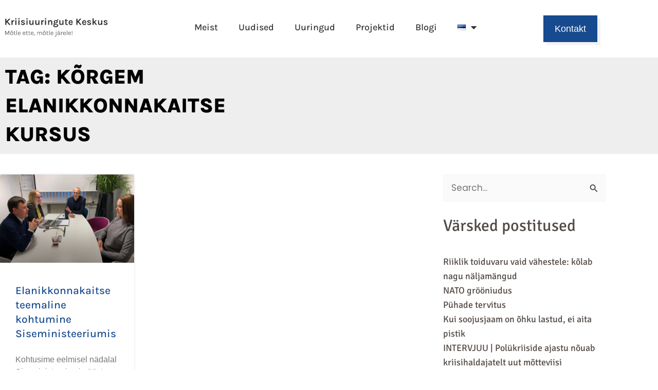

--- FILE ---
content_type: text/css
request_url: https://www.kruk.ee/wp-content/uploads/elementor/css/post-1019.css?ver=1769713542
body_size: 1125
content:
.elementor-1019 .elementor-element.elementor-element-424e944e{padding:20px 0px 20px 0px;}.elementor-widget-theme-site-logo .widget-image-caption{color:var( --e-global-color-text );font-family:var( --e-global-typography-text-font-family ), Sans-serif;font-size:var( --e-global-typography-text-font-size );font-weight:var( --e-global-typography-text-font-weight );}.elementor-1019 .elementor-element.elementor-element-5cdf38b{text-align:start;}.elementor-1019 .elementor-element.elementor-element-5cdf38b img{width:86%;height:47px;}.elementor-widget-nav-menu .elementor-nav-menu .elementor-item{font-family:var( --e-global-typography-primary-font-family ), Sans-serif;font-size:var( --e-global-typography-primary-font-size );font-weight:var( --e-global-typography-primary-font-weight );}.elementor-widget-nav-menu .elementor-nav-menu--main .elementor-item{color:var( --e-global-color-text );fill:var( --e-global-color-text );}.elementor-widget-nav-menu .elementor-nav-menu--main .elementor-item:hover,
					.elementor-widget-nav-menu .elementor-nav-menu--main .elementor-item.elementor-item-active,
					.elementor-widget-nav-menu .elementor-nav-menu--main .elementor-item.highlighted,
					.elementor-widget-nav-menu .elementor-nav-menu--main .elementor-item:focus{color:var( --e-global-color-accent );fill:var( --e-global-color-accent );}.elementor-widget-nav-menu .elementor-nav-menu--main:not(.e--pointer-framed) .elementor-item:before,
					.elementor-widget-nav-menu .elementor-nav-menu--main:not(.e--pointer-framed) .elementor-item:after{background-color:var( --e-global-color-accent );}.elementor-widget-nav-menu .e--pointer-framed .elementor-item:before,
					.elementor-widget-nav-menu .e--pointer-framed .elementor-item:after{border-color:var( --e-global-color-accent );}.elementor-widget-nav-menu{--e-nav-menu-divider-color:var( --e-global-color-text );}.elementor-widget-nav-menu .elementor-nav-menu--dropdown .elementor-item, .elementor-widget-nav-menu .elementor-nav-menu--dropdown  .elementor-sub-item{font-family:var( --e-global-typography-accent-font-family ), Sans-serif;font-size:var( --e-global-typography-accent-font-size );font-weight:var( --e-global-typography-accent-font-weight );}.elementor-1019 .elementor-element.elementor-element-4420356f .elementor-menu-toggle{margin:0 auto;background-color:var( --e-global-color-astglobalcolor5 );}.elementor-1019 .elementor-element.elementor-element-4420356f .elementor-nav-menu .elementor-item{font-family:"Karla", Sans-serif;font-size:18px;font-weight:500;}.elementor-1019 .elementor-element.elementor-element-4420356f .elementor-nav-menu--main .elementor-item{color:var( --e-global-color-primary );fill:var( --e-global-color-primary );}.elementor-1019 .elementor-element.elementor-element-4420356f .elementor-nav-menu--main .elementor-item:hover,
					.elementor-1019 .elementor-element.elementor-element-4420356f .elementor-nav-menu--main .elementor-item.elementor-item-active,
					.elementor-1019 .elementor-element.elementor-element-4420356f .elementor-nav-menu--main .elementor-item.highlighted,
					.elementor-1019 .elementor-element.elementor-element-4420356f .elementor-nav-menu--main .elementor-item:focus{color:var( --e-global-color-secondary );fill:var( --e-global-color-secondary );}.elementor-1019 .elementor-element.elementor-element-4420356f .elementor-nav-menu--dropdown .elementor-item, .elementor-1019 .elementor-element.elementor-element-4420356f .elementor-nav-menu--dropdown  .elementor-sub-item{font-family:"Signika", Sans-serif;font-size:17px;font-weight:300;}.elementor-1019 .elementor-element.elementor-element-4420356f div.elementor-menu-toggle{color:var( --e-global-color-primary );}.elementor-1019 .elementor-element.elementor-element-4420356f div.elementor-menu-toggle svg{fill:var( --e-global-color-primary );}.elementor-1019 .elementor-element.elementor-element-36526a1c{width:var( --container-widget-width, 1100% );max-width:1100%;--container-widget-width:1100%;--container-widget-flex-grow:0;}.elementor-1019 .elementor-element.elementor-element-36526a1c .elementor-menu-toggle{margin-left:auto;background-color:var( --e-global-color-astglobalcolor5 );}.elementor-1019 .elementor-element.elementor-element-36526a1c .elementor-nav-menu .elementor-item{font-family:"Karla", Sans-serif;font-size:18px;font-weight:500;}.elementor-1019 .elementor-element.elementor-element-36526a1c .elementor-nav-menu--main .elementor-item{color:var( --e-global-color-primary );fill:var( --e-global-color-primary );}.elementor-1019 .elementor-element.elementor-element-36526a1c .elementor-nav-menu--main .elementor-item:hover,
					.elementor-1019 .elementor-element.elementor-element-36526a1c .elementor-nav-menu--main .elementor-item.elementor-item-active,
					.elementor-1019 .elementor-element.elementor-element-36526a1c .elementor-nav-menu--main .elementor-item.highlighted,
					.elementor-1019 .elementor-element.elementor-element-36526a1c .elementor-nav-menu--main .elementor-item:focus{color:var( --e-global-color-secondary );fill:var( --e-global-color-secondary );}.elementor-1019 .elementor-element.elementor-element-36526a1c div.elementor-menu-toggle{color:var( --e-global-color-primary );}.elementor-1019 .elementor-element.elementor-element-36526a1c div.elementor-menu-toggle svg{fill:var( --e-global-color-primary );}.elementor-widget-button .elementor-button{background-color:var( --e-global-color-accent );font-family:var( --e-global-typography-accent-font-family ), Sans-serif;font-size:var( --e-global-typography-accent-font-size );font-weight:var( --e-global-typography-accent-font-weight );}.elementor-1019 .elementor-element.elementor-element-621da841 .elementor-button{background-color:var( --e-global-color-secondary );font-family:"Bahnschrif", Sans-serif;font-size:18px;font-weight:500;box-shadow:6px 6px 0px 0px #F3F3F3;border-style:solid;border-width:2px 2px 2px 2px;border-color:var( --e-global-color-secondary );border-radius:0px 0px 0px 0px;padding:15px 020px 15px 20px;}.elementor-1019 .elementor-element.elementor-element-621da841 .elementor-button:hover, .elementor-1019 .elementor-element.elementor-element-621da841 .elementor-button:focus{background-color:var( --e-global-color-astglobalcolor5 );color:var( --e-global-color-secondary );border-color:var( --e-global-color-secondary );}.elementor-1019 .elementor-element.elementor-element-621da841 .elementor-button:hover svg, .elementor-1019 .elementor-element.elementor-element-621da841 .elementor-button:focus svg{fill:var( --e-global-color-secondary );}.elementor-theme-builder-content-area{height:400px;}.elementor-location-header:before, .elementor-location-footer:before{content:"";display:table;clear:both;}@media(min-width:768px){.elementor-1019 .elementor-element.elementor-element-e6ac61f{width:21.083%;}.elementor-1019 .elementor-element.elementor-element-6a028396{width:58.66%;}.elementor-1019 .elementor-element.elementor-element-d2dccdd{width:2.318%;}.elementor-1019 .elementor-element.elementor-element-42de8560{width:17.918%;}}@media(max-width:1024px) and (min-width:768px){.elementor-1019 .elementor-element.elementor-element-6a028396{width:41%;}.elementor-1019 .elementor-element.elementor-element-d2dccdd{width:2%;}.elementor-1019 .elementor-element.elementor-element-42de8560{width:30%;}}@media(max-width:1024px){.elementor-bc-flex-widget .elementor-1019 .elementor-element.elementor-element-e6ac61f.elementor-column .elementor-widget-wrap{align-items:center;}.elementor-1019 .elementor-element.elementor-element-e6ac61f.elementor-column.elementor-element[data-element_type="column"] > .elementor-widget-wrap.elementor-element-populated{align-content:center;align-items:center;}.elementor-widget-theme-site-logo .widget-image-caption{font-size:var( --e-global-typography-text-font-size );}.elementor-1019 .elementor-element.elementor-element-5cdf38b img{width:100%;}.elementor-bc-flex-widget .elementor-1019 .elementor-element.elementor-element-6a028396.elementor-column .elementor-widget-wrap{align-items:center;}.elementor-1019 .elementor-element.elementor-element-6a028396.elementor-column.elementor-element[data-element_type="column"] > .elementor-widget-wrap.elementor-element-populated{align-content:center;align-items:center;}.elementor-widget-nav-menu .elementor-nav-menu .elementor-item{font-size:var( --e-global-typography-primary-font-size );}.elementor-widget-nav-menu .elementor-nav-menu--dropdown .elementor-item, .elementor-widget-nav-menu .elementor-nav-menu--dropdown  .elementor-sub-item{font-size:var( --e-global-typography-accent-font-size );}.elementor-1019 .elementor-element.elementor-element-4420356f .elementor-nav-menu .elementor-item{font-size:16px;}.elementor-1019 .elementor-element.elementor-element-4420356f .elementor-nav-menu--main .elementor-item{padding-left:8px;padding-right:8px;}.elementor-bc-flex-widget .elementor-1019 .elementor-element.elementor-element-d2dccdd.elementor-column .elementor-widget-wrap{align-items:center;}.elementor-1019 .elementor-element.elementor-element-d2dccdd.elementor-column.elementor-element[data-element_type="column"] > .elementor-widget-wrap.elementor-element-populated{align-content:center;align-items:center;}.elementor-1019 .elementor-element.elementor-element-36526a1c .elementor-nav-menu .elementor-item{font-size:16px;}.elementor-1019 .elementor-element.elementor-element-36526a1c .elementor-nav-menu--main .elementor-item{padding-left:8px;padding-right:8px;}.elementor-widget-button .elementor-button{font-size:var( --e-global-typography-accent-font-size );}.elementor-1019 .elementor-element.elementor-element-621da841 .elementor-button{padding:10px 15px 10px 15px;}}@media(max-width:767px){.elementor-1019 .elementor-element.elementor-element-e6ac61f{width:69%;}.elementor-widget-theme-site-logo .widget-image-caption{font-size:var( --e-global-typography-text-font-size );}.elementor-1019 .elementor-element.elementor-element-6a028396{width:2%;}.elementor-widget-nav-menu .elementor-nav-menu .elementor-item{font-size:var( --e-global-typography-primary-font-size );}.elementor-widget-nav-menu .elementor-nav-menu--dropdown .elementor-item, .elementor-widget-nav-menu .elementor-nav-menu--dropdown  .elementor-sub-item{font-size:var( --e-global-typography-accent-font-size );}.elementor-1019 .elementor-element.elementor-element-4420356f .elementor-nav-menu .elementor-item{font-size:20px;line-height:2.1em;}.elementor-1019 .elementor-element.elementor-element-4420356f .elementor-nav-menu--main .elementor-item{padding-left:11px;padding-right:11px;}.elementor-1019 .elementor-element.elementor-element-d2dccdd{width:23%;}.elementor-1019 .elementor-element.elementor-element-d2dccdd.elementor-column > .elementor-widget-wrap{justify-content:flex-end;}.elementor-1019 .elementor-element.elementor-element-d2dccdd > .elementor-element-populated{margin:0px 0px 0px 0px;--e-column-margin-right:0px;--e-column-margin-left:0px;padding:0px 0px 0px 0px;}.elementor-1019 .elementor-element.elementor-element-36526a1c > .elementor-widget-container{margin:0px 0px 0px 0px;padding:0px 0px 0px 0px;}.elementor-1019 .elementor-element.elementor-element-36526a1c .elementor-nav-menu .elementor-item{font-size:20px;line-height:2.1em;}.elementor-1019 .elementor-element.elementor-element-36526a1c .elementor-nav-menu--main .elementor-item{padding-left:0px;padding-right:0px;}.elementor-1019 .elementor-element.elementor-element-36526a1c .elementor-nav-menu--main > .elementor-nav-menu > li > .elementor-nav-menu--dropdown, .elementor-1019 .elementor-element.elementor-element-36526a1c .elementor-nav-menu__container.elementor-nav-menu--dropdown{margin-top:10px !important;}.elementor-1019 .elementor-element.elementor-element-36526a1c{--nav-menu-icon-size:23px;}.elementor-widget-button .elementor-button{font-size:var( --e-global-typography-accent-font-size );}}

--- FILE ---
content_type: text/css
request_url: https://www.kruk.ee/wp-content/uploads/elementor/css/post-627.css?ver=1769713542
body_size: 365
content:
.elementor-627 .elementor-element.elementor-element-e403781:not(.elementor-motion-effects-element-type-background), .elementor-627 .elementor-element.elementor-element-e403781 > .elementor-motion-effects-container > .elementor-motion-effects-layer{background-color:#F3F3F3;}.elementor-627 .elementor-element.elementor-element-e403781 > .elementor-container{min-height:268px;}.elementor-627 .elementor-element.elementor-element-e403781{transition:background 0.3s, border 0.3s, border-radius 0.3s, box-shadow 0.3s;padding:40px 0px 0px 0px;}.elementor-627 .elementor-element.elementor-element-e403781 > .elementor-background-overlay{transition:background 0.3s, border-radius 0.3s, opacity 0.3s;}.elementor-widget-image .widget-image-caption{color:var( --e-global-color-text );font-family:var( --e-global-typography-text-font-family ), Sans-serif;font-size:var( --e-global-typography-text-font-size );font-weight:var( --e-global-typography-text-font-weight );}.elementor-widget-text-editor{font-family:var( --e-global-typography-text-font-family ), Sans-serif;font-size:var( --e-global-typography-text-font-size );font-weight:var( --e-global-typography-text-font-weight );color:var( --e-global-color-text );}.elementor-widget-text-editor.elementor-drop-cap-view-stacked .elementor-drop-cap{background-color:var( --e-global-color-primary );}.elementor-widget-text-editor.elementor-drop-cap-view-framed .elementor-drop-cap, .elementor-widget-text-editor.elementor-drop-cap-view-default .elementor-drop-cap{color:var( --e-global-color-primary );border-color:var( --e-global-color-primary );}.elementor-627 .elementor-element.elementor-element-0857439 > .elementor-widget-container{margin:0px 0px -33px 0px;}.elementor-627 .elementor-element.elementor-element-0857439{text-align:center;color:var( --e-global-color-primary );}.elementor-627 .elementor-element.elementor-element-21af1b8{text-align:center;color:var( --e-global-color-primary );}.elementor-627 .elementor-element.elementor-element-7405891 > .elementor-widget-container{margin:-39px 0px 0px 0px;}.elementor-627 .elementor-element.elementor-element-2c42bbe:not(.elementor-motion-effects-element-type-background), .elementor-627 .elementor-element.elementor-element-2c42bbe > .elementor-motion-effects-container > .elementor-motion-effects-layer{background-color:#F3F3F3;}.elementor-627 .elementor-element.elementor-element-2c42bbe{transition:background 0.3s, border 0.3s, border-radius 0.3s, box-shadow 0.3s;padding:31px 0px 0px 0px;}.elementor-627 .elementor-element.elementor-element-2c42bbe > .elementor-background-overlay{transition:background 0.3s, border-radius 0.3s, opacity 0.3s;}.elementor-627 .elementor-element.elementor-element-3db3f00{text-align:center;color:var( --e-global-color-primary );}.elementor-627 .elementor-element.elementor-element-a1d67e8{text-align:center;font-family:"Bahnschrif", Sans-serif;font-size:13px;font-weight:normal;color:var( --e-global-color-primary );}.elementor-theme-builder-content-area{height:400px;}.elementor-location-header:before, .elementor-location-footer:before{content:"";display:table;clear:both;}@media(max-width:1024px){.elementor-widget-image .widget-image-caption{font-size:var( --e-global-typography-text-font-size );}.elementor-widget-text-editor{font-size:var( --e-global-typography-text-font-size );}}@media(max-width:767px){.elementor-widget-image .widget-image-caption{font-size:var( --e-global-typography-text-font-size );}.elementor-widget-text-editor{font-size:var( --e-global-typography-text-font-size );}}

--- FILE ---
content_type: text/css
request_url: https://www.kruk.ee/wp-content/uploads/elementor/css/post-721.css?ver=1769713577
body_size: 1048
content:
.elementor-721 .elementor-element.elementor-element-544ac00e > .elementor-container > .elementor-column > .elementor-widget-wrap{align-content:center;align-items:center;}.elementor-721 .elementor-element.elementor-element-544ac00e:not(.elementor-motion-effects-element-type-background), .elementor-721 .elementor-element.elementor-element-544ac00e > .elementor-motion-effects-container > .elementor-motion-effects-layer{background-color:#eeeeee;}.elementor-721 .elementor-element.elementor-element-544ac00e > .elementor-container{min-height:120px;}.elementor-721 .elementor-element.elementor-element-544ac00e{transition:background 0.3s, border 0.3s, border-radius 0.3s, box-shadow 0.3s;}.elementor-721 .elementor-element.elementor-element-544ac00e > .elementor-background-overlay{transition:background 0.3s, border-radius 0.3s, opacity 0.3s;}.elementor-widget-heading .elementor-heading-title{font-family:var( --e-global-typography-primary-font-family ), Sans-serif;font-size:var( --e-global-typography-primary-font-size );font-weight:var( --e-global-typography-primary-font-weight );color:var( --e-global-color-primary );}.elementor-721 .elementor-element.elementor-element-24b4d4cd{text-align:start;}.elementor-721 .elementor-element.elementor-element-24b4d4cd .elementor-heading-title{font-size:40px;font-weight:900;text-transform:uppercase;color:#000000;}.elementor-721 .elementor-element.elementor-element-37a2be03 > .elementor-container > .elementor-column > .elementor-widget-wrap{align-content:flex-start;align-items:flex-start;}.elementor-721 .elementor-element.elementor-element-37a2be03{margin-top:40px;margin-bottom:40px;padding:0px 0px 0px 0px;}.elementor-widget-archive-posts .elementor-button{background-color:var( --e-global-color-accent );font-family:var( --e-global-typography-accent-font-family ), Sans-serif;font-size:var( --e-global-typography-accent-font-size );font-weight:var( --e-global-typography-accent-font-weight );}.elementor-widget-archive-posts .elementor-post__title, .elementor-widget-archive-posts .elementor-post__title a{color:var( --e-global-color-secondary );font-family:var( --e-global-typography-primary-font-family ), Sans-serif;font-size:var( --e-global-typography-primary-font-size );font-weight:var( --e-global-typography-primary-font-weight );}.elementor-widget-archive-posts .elementor-post__meta-data{font-family:var( --e-global-typography-secondary-font-family ), Sans-serif;font-size:var( --e-global-typography-secondary-font-size );font-weight:var( --e-global-typography-secondary-font-weight );}.elementor-widget-archive-posts .elementor-post__excerpt p{font-family:var( --e-global-typography-text-font-family ), Sans-serif;font-size:var( --e-global-typography-text-font-size );font-weight:var( --e-global-typography-text-font-weight );}.elementor-widget-archive-posts .elementor-post__read-more{color:var( --e-global-color-accent );}.elementor-widget-archive-posts a.elementor-post__read-more{font-family:var( --e-global-typography-accent-font-family ), Sans-serif;font-size:var( --e-global-typography-accent-font-size );font-weight:var( --e-global-typography-accent-font-weight );}.elementor-widget-archive-posts .elementor-post__card .elementor-post__badge{background-color:var( --e-global-color-accent );font-family:var( --e-global-typography-accent-font-family ), Sans-serif;font-weight:var( --e-global-typography-accent-font-weight );}.elementor-widget-archive-posts .elementor-pagination{font-family:var( --e-global-typography-secondary-font-family ), Sans-serif;font-size:var( --e-global-typography-secondary-font-size );font-weight:var( --e-global-typography-secondary-font-weight );}.elementor-widget-archive-posts .e-load-more-message{font-family:var( --e-global-typography-secondary-font-family ), Sans-serif;font-size:var( --e-global-typography-secondary-font-size );font-weight:var( --e-global-typography-secondary-font-weight );}.elementor-widget-archive-posts .elementor-posts-nothing-found{color:var( --e-global-color-text );font-family:var( --e-global-typography-text-font-family ), Sans-serif;font-size:var( --e-global-typography-text-font-size );font-weight:var( --e-global-typography-text-font-weight );}.elementor-721 .elementor-element.elementor-element-cfdd62e{--grid-row-gap:35px;--grid-column-gap:30px;}.elementor-721 .elementor-element.elementor-element-cfdd62e .elementor-posts-container .elementor-post__thumbnail{padding-bottom:calc( 0.66 * 100% );}.elementor-721 .elementor-element.elementor-element-cfdd62e:after{content:"0.66";}.elementor-721 .elementor-element.elementor-element-cfdd62e .elementor-post__thumbnail__link{width:100%;}.elementor-721 .elementor-element.elementor-element-cfdd62e .elementor-post__meta-data span + span:before{content:"•";}.elementor-721 .elementor-element.elementor-element-cfdd62e .elementor-post__text{margin-top:20px;}.elementor-721 .elementor-element.elementor-element-cfdd62e .elementor-post__title, .elementor-721 .elementor-element.elementor-element-cfdd62e .elementor-post__title a{font-family:"Karla", Sans-serif;font-size:21px;font-weight:500;}.elementor-721 .elementor-element.elementor-element-cfdd62e .elementor-post__meta-data{font-family:"Signika", Sans-serif;font-size:16px;font-weight:300;}.elementor-721 .elementor-element.elementor-element-cfdd62e .elementor-post__excerpt p{font-family:"Bahnschrif", Sans-serif;font-size:16px;font-weight:normal;}.elementor-721 .elementor-element.elementor-element-cfdd62e .elementor-pagination{text-align:center;}body:not(.rtl) .elementor-721 .elementor-element.elementor-element-cfdd62e .elementor-pagination .page-numbers:not(:first-child){margin-left:calc( 10px/2 );}body:not(.rtl) .elementor-721 .elementor-element.elementor-element-cfdd62e .elementor-pagination .page-numbers:not(:last-child){margin-right:calc( 10px/2 );}body.rtl .elementor-721 .elementor-element.elementor-element-cfdd62e .elementor-pagination .page-numbers:not(:first-child){margin-right:calc( 10px/2 );}body.rtl .elementor-721 .elementor-element.elementor-element-cfdd62e .elementor-pagination .page-numbers:not(:last-child){margin-left:calc( 10px/2 );}.elementor-721 .elementor-element.elementor-element-0c858d9 > .elementor-element-populated{padding:0px 20px 0px 20px;}@media(min-width:768px){.elementor-721 .elementor-element.elementor-element-48c61900{width:70.131%;}.elementor-721 .elementor-element.elementor-element-0c858d9{width:29.828%;}}@media(max-width:1024px){.elementor-widget-heading .elementor-heading-title{font-size:var( --e-global-typography-primary-font-size );}.elementor-721 .elementor-element.elementor-element-37a2be03{padding:20px 20px 20px 20px;}.elementor-widget-archive-posts .elementor-post__title, .elementor-widget-archive-posts .elementor-post__title a{font-size:var( --e-global-typography-primary-font-size );}.elementor-widget-archive-posts .elementor-post__meta-data{font-size:var( --e-global-typography-secondary-font-size );}.elementor-widget-archive-posts .elementor-post__excerpt p{font-size:var( --e-global-typography-text-font-size );}.elementor-widget-archive-posts a.elementor-post__read-more{font-size:var( --e-global-typography-accent-font-size );}.elementor-widget-archive-posts .elementor-pagination{font-size:var( --e-global-typography-secondary-font-size );}.elementor-widget-archive-posts .elementor-button{font-size:var( --e-global-typography-accent-font-size );}.elementor-widget-archive-posts .e-load-more-message{font-size:var( --e-global-typography-secondary-font-size );}.elementor-widget-archive-posts .elementor-posts-nothing-found{font-size:var( --e-global-typography-text-font-size );}}@media(max-width:767px){.elementor-widget-heading .elementor-heading-title{font-size:var( --e-global-typography-primary-font-size );}.elementor-721 .elementor-element.elementor-element-24b4d4cd{text-align:center;}.elementor-721 .elementor-element.elementor-element-37a2be03{padding:20px 20px 20px 20px;}.elementor-widget-archive-posts .elementor-post__title, .elementor-widget-archive-posts .elementor-post__title a{font-size:var( --e-global-typography-primary-font-size );}.elementor-widget-archive-posts .elementor-post__meta-data{font-size:var( --e-global-typography-secondary-font-size );}.elementor-widget-archive-posts .elementor-post__excerpt p{font-size:var( --e-global-typography-text-font-size );}.elementor-widget-archive-posts a.elementor-post__read-more{font-size:var( --e-global-typography-accent-font-size );}.elementor-widget-archive-posts .elementor-pagination{font-size:var( --e-global-typography-secondary-font-size );}.elementor-widget-archive-posts .elementor-button{font-size:var( --e-global-typography-accent-font-size );}.elementor-widget-archive-posts .e-load-more-message{font-size:var( --e-global-typography-secondary-font-size );}.elementor-widget-archive-posts .elementor-posts-nothing-found{font-size:var( --e-global-typography-text-font-size );}.elementor-721 .elementor-element.elementor-element-cfdd62e .elementor-posts-container .elementor-post__thumbnail{padding-bottom:calc( 0.5 * 100% );}.elementor-721 .elementor-element.elementor-element-cfdd62e:after{content:"0.5";}.elementor-721 .elementor-element.elementor-element-cfdd62e .elementor-post__thumbnail__link{width:100%;}}/* Start Custom Fonts CSS */@font-face {
	font-family: 'Bahnschrif';
	font-style: normal;
	font-weight: normal;
	font-display: auto;
	src: url('http://www.kruk.ee/wp-content/uploads/2022/05/bahnschrift_0.woff') format('woff'),
		url('http://www.kruk.ee/wp-content/uploads/2022/05/bahnschrift_0.ttf') format('truetype');
}
/* End Custom Fonts CSS */

--- FILE ---
content_type: image/svg+xml
request_url: https://www.kruk.ee/wp-content/uploads/2021/05/Kriisiuuringute-keskus-logo-kodulehele.svg
body_size: 13228
content:
<svg xmlns="http://www.w3.org/2000/svg" width="376" height="68" viewBox="0 0 376 68" fill="none"><path d="M13.6328 2.17442H19.2242L4.45194 17.2918V11.735L13.6328 2.17442ZM8.66272 11.4243L19.8454 24.5744H14.5992L5.83252 14.0819L8.66272 11.4243ZM0.689854 2.17442H4.79709V24.5744H0.689854V2.17442Z" fill="#333333"></path><path d="M23.2726 24.5744V7.76578H27.3453V24.5744H23.2726ZM26.3444 17.2228C26.3444 15.0253 26.5918 13.2076 27.0865 11.7695C27.5812 10.3314 28.2427 9.26716 29.0711 8.57687C29.9109 7.87507 30.8428 7.52417 31.8667 7.52417C32.1429 7.52417 32.4017 7.54143 32.6433 7.57595C32.8964 7.61046 33.1438 7.66223 33.3854 7.73126L33.3164 11.804C33.0172 11.735 32.6951 11.6774 32.35 11.6314C32.0048 11.5854 31.6942 11.5624 31.4181 11.5624C30.5207 11.5624 29.7671 11.781 29.1574 12.2182C28.5591 12.6438 28.1047 13.2766 27.794 14.1165C27.4949 14.9563 27.3453 15.9917 27.3453 17.2228H26.3444Z" fill="#333333"></path><path d="M39.2038 4.76301C38.41 4.76301 37.7887 4.55592 37.34 4.14175C36.9028 3.71607 36.6842 3.12932 36.6842 2.3815C36.6842 1.6567 36.9028 1.08146 37.34 0.655776C37.7887 0.218592 38.41 0 39.2038 0C39.9861 0 40.6016 0.218592 41.0503 0.655776C41.499 1.08146 41.7234 1.6567 41.7234 2.3815C41.7234 3.12932 41.499 3.71607 41.0503 4.14175C40.6016 4.55592 39.9861 4.76301 39.2038 4.76301ZM37.1674 24.5744V7.76578H41.2402V24.5744H37.1674Z" fill="#333333"></path><path d="M50.5289 4.76301C49.735 4.76301 49.1138 4.55592 48.6651 4.14175C48.2279 3.71607 48.0093 3.12932 48.0093 2.3815C48.0093 1.6567 48.2279 1.08146 48.6651 0.655776C49.1138 0.218592 49.735 0 50.5289 0C51.3112 0 51.9267 0.218592 52.3754 0.655776C52.8241 1.08146 53.0484 1.6567 53.0484 2.3815C53.0484 3.12932 52.8241 3.71607 52.3754 4.14175C51.9267 4.55592 51.3112 4.76301 50.5289 4.76301ZM48.4925 24.5744V7.76578H52.5652V24.5744H48.4925Z" fill="#333333"></path><path d="M65.7196 25.0576C64.1089 25.0576 62.7226 24.839 61.5606 24.4018C60.4101 23.9531 59.5242 23.3146 58.903 22.4862C58.2817 21.6464 57.9653 20.6397 57.9538 19.4662H61.7159C61.7504 20.2946 62.0783 20.8986 62.6996 21.2782C63.3208 21.6579 64.1664 21.8477 65.2364 21.8477C65.8231 21.8477 66.3409 21.7614 66.7896 21.5889C67.2497 21.4163 67.6064 21.1804 67.8595 20.8813C68.1126 20.5822 68.2392 20.2485 68.2392 19.8804C68.2392 19.4087 68.0666 19.0405 67.7214 18.7759C67.3878 18.4998 66.8471 18.2467 66.0993 18.0166L62.4407 16.705C61.1292 16.2333 60.1225 15.6121 59.4207 14.8413C58.7189 14.0704 58.368 13.15 58.368 12.0801C58.368 10.665 59.0065 9.52602 60.2836 8.66315C61.5721 7.78879 63.2921 7.3516 65.4435 7.3516C67.5834 7.3516 69.2343 7.8233 70.3963 8.7667C71.5698 9.69859 72.1738 10.8836 72.2083 12.3217H68.3772C68.3197 11.7695 68.0551 11.3323 67.5834 11.0101C67.1117 10.688 66.3984 10.5269 65.4435 10.5269C64.5806 10.5269 63.9018 10.7053 63.4071 11.0619C62.9239 11.4071 62.6823 11.8155 62.6823 12.2872C62.6823 13.081 63.3611 13.6793 64.7187 14.0819L68.6879 15.5661C69.9764 16.0033 70.9773 16.567 71.6906 17.2573C72.4039 17.9476 72.7606 18.8219 72.7606 19.8804C72.7606 20.7663 72.4614 21.6061 71.8632 22.4C71.2764 23.1823 70.4538 23.8208 69.3954 24.3155C68.337 24.8102 67.1117 25.0576 65.7196 25.0576Z" fill="#333333"></path><path d="M80.055 4.76301C79.2612 4.76301 78.6399 4.55592 78.1912 4.14175C77.754 3.71607 77.5354 3.12932 77.5354 2.3815C77.5354 1.6567 77.754 1.08146 78.1912 0.655776C78.6399 0.218592 79.2612 0 80.055 0C80.8373 0 81.4528 0.218592 81.9015 0.655776C82.3502 1.08146 82.5746 1.6567 82.5746 2.3815C82.5746 3.12932 82.3502 3.71607 81.9015 4.14175C81.4528 4.55592 80.8373 4.76301 80.055 4.76301ZM78.0187 24.5744V7.76578H82.0914V24.5744H78.0187Z" fill="#333333"></path><path d="M100.147 7.76578H104.22V24.5744H100.147V7.76578ZM88.6535 7.76578H92.7262V18.0511C92.7262 19.1441 92.9965 19.9667 93.5373 20.5189C94.078 21.0596 94.82 21.33 95.7634 21.33C96.5688 21.33 97.2993 21.1229 97.9551 20.7087C98.6224 20.2831 99.1516 19.6618 99.5428 18.8449C99.9455 18.0166 100.147 16.9927 100.147 15.7732H101.251C101.251 17.821 100.987 19.518 100.457 20.8641C99.9282 22.2101 99.1976 23.2168 98.2658 23.8841C97.3339 24.5514 96.2582 24.885 95.0386 24.885C93.8421 24.885 92.7607 24.6722 91.7943 24.2465C90.8279 23.8208 90.0628 23.1363 89.4991 22.1929C88.9353 21.2495 88.6535 20.0069 88.6535 18.4653V7.76578Z" fill="#333333"></path><path d="M121.786 7.76578H125.859V24.5744H121.786V7.76578ZM110.292 7.76578H114.365V18.0511C114.365 19.1441 114.636 19.9667 115.176 20.5189C115.717 21.0596 116.459 21.33 117.402 21.33C118.208 21.33 118.938 21.1229 119.594 20.7087C120.261 20.2831 120.791 19.6618 121.182 18.8449C121.584 18.0166 121.786 16.9927 121.786 15.7732H122.89C122.89 17.821 122.626 19.518 122.096 20.8641C121.567 22.2101 120.837 23.2168 119.905 23.8841C118.973 24.5514 117.897 24.885 116.678 24.885C115.481 24.885 114.4 24.6722 113.433 24.2465C112.467 23.8208 111.702 23.1363 111.138 22.1929C110.574 21.2495 110.292 20.0069 110.292 18.4653V7.76578Z" fill="#333333"></path><path d="M132.277 24.5744V7.76578H136.349V24.5744H132.277ZM135.348 17.2228C135.348 15.0253 135.596 13.2076 136.09 11.7695C136.585 10.3314 137.247 9.26716 138.075 8.57687C138.915 7.87507 139.847 7.52417 140.871 7.52417C141.147 7.52417 141.406 7.54143 141.647 7.57595C141.9 7.61046 142.148 7.66223 142.389 7.73126L142.32 11.804C142.021 11.735 141.699 11.6774 141.354 11.6314C141.009 11.5854 140.698 11.5624 140.422 11.5624C139.525 11.5624 138.771 11.781 138.161 12.2182C137.563 12.6438 137.109 13.2766 136.798 14.1165C136.499 14.9563 136.349 15.9917 136.349 17.2228H135.348Z" fill="#333333"></path><path d="M148.208 4.76301C147.414 4.76301 146.793 4.55592 146.344 4.14175C145.907 3.71607 145.688 3.12932 145.688 2.3815C145.688 1.6567 145.907 1.08146 146.344 0.655776C146.793 0.218592 147.414 0 148.208 0C148.99 0 149.606 0.218592 150.054 0.655776C150.503 1.08146 150.727 1.6567 150.727 2.3815C150.727 3.12932 150.503 3.71607 150.054 4.14175C149.606 4.55592 148.99 4.76301 148.208 4.76301ZM146.171 24.5744V7.76578H150.244V24.5744H146.171Z" fill="#333333"></path><path d="M168.645 24.5744V14.7722C168.645 13.5297 168.346 12.5921 167.747 11.9593C167.149 11.3265 166.367 11.0101 165.4 11.0101C164.584 11.0101 163.859 11.2345 163.226 11.6832C162.605 12.1319 162.116 12.8107 161.759 13.7195C161.402 14.6169 161.224 15.7386 161.224 17.0847H159.878C159.878 14.9103 160.148 13.104 160.689 11.6659C161.23 10.2163 161.995 9.13485 162.984 8.42155C163.974 7.70825 165.136 7.3516 166.47 7.3516C167.851 7.3516 169.001 7.66223 169.922 8.28349C170.854 8.89325 171.55 9.75612 172.01 10.8721C172.482 11.9881 172.717 13.2881 172.717 14.7722V24.5744H168.645ZM157.151 24.5744V7.83481H160.706L161.224 11.1482V24.5744H157.151Z" fill="#333333"></path><path d="M185.11 33.2375C183.188 33.2375 181.543 32.9729 180.174 32.4437C178.817 31.9145 177.775 31.2184 177.051 30.3556C176.326 29.5042 175.963 28.5781 175.963 27.5771C175.963 26.3921 176.395 25.4717 177.258 24.816C178.121 24.1717 179.208 23.8496 180.519 23.8496L183.488 24.954C182.36 24.954 181.492 25.1669 180.882 25.5925C180.272 26.0182 179.967 26.6107 179.967 27.37C179.967 28.1639 180.422 28.7966 181.33 29.2683C182.251 29.7516 183.511 29.9932 185.11 29.9932C186.272 29.9932 187.278 29.8206 188.13 29.4754C188.981 29.1303 189.637 28.6816 190.097 28.1294C190.569 27.5771 190.805 26.9904 190.805 26.3691C190.805 25.955 190.667 25.6156 190.391 25.3509C190.114 25.0863 189.689 24.954 189.113 24.954H183.488C182.36 24.954 181.33 24.7757 180.399 24.4191C179.478 24.0509 178.742 23.5619 178.19 22.9522C177.649 22.3309 177.379 21.6406 177.379 20.8813C177.379 20.1795 177.574 19.5755 177.965 19.0693C178.356 18.5516 178.886 18.1547 179.553 17.8785C180.232 17.6024 180.991 17.4644 181.831 17.4644L182.866 18.8104C182.533 18.8104 182.211 18.8795 181.9 19.0175C181.601 19.1441 181.353 19.3339 181.158 19.587C180.962 19.8401 180.864 20.1565 180.864 20.5362C180.864 20.9964 181.06 21.3703 181.451 21.6579C181.842 21.9455 182.521 22.0893 183.488 22.0893H189.113C190.897 22.0893 192.295 22.4172 193.307 23.073C194.331 23.7288 194.843 24.7354 194.843 26.093C194.843 27.301 194.446 28.4458 193.652 29.5272C192.858 30.6202 191.731 31.5118 190.27 32.2021C188.82 32.8924 187.1 33.2375 185.11 33.2375ZM185.317 19.3972C183.994 19.3972 182.78 19.1498 181.676 18.6551C180.583 18.1489 179.708 17.4471 179.052 16.5497C178.397 15.6524 178.069 14.5997 178.069 13.3917C178.069 12.1606 178.397 11.0907 179.052 10.1818C179.708 9.27291 180.583 8.57687 181.676 8.09366C182.78 7.59896 183.994 7.3516 185.317 7.3516C186.605 7.3516 187.796 7.59896 188.889 8.09366C189.982 8.57687 190.862 9.27291 191.529 10.1818C192.197 11.0907 192.53 12.1606 192.53 13.3917C192.53 14.5997 192.197 15.6524 191.529 16.5497C190.862 17.4471 189.982 18.1489 188.889 18.6551C187.796 19.1498 186.605 19.3972 185.317 19.3972ZM185.351 16.567C186.41 16.567 187.204 16.2621 187.733 15.6524C188.262 15.0426 188.527 14.289 188.527 13.3917C188.527 12.4252 188.256 11.6487 187.716 11.0619C187.186 10.4752 186.387 10.1818 185.317 10.1818C184.281 10.1818 183.488 10.4752 182.935 11.0619C182.383 11.6487 182.107 12.4252 182.107 13.3917C182.107 14.289 182.383 15.0426 182.935 15.6524C183.499 16.2621 184.304 16.567 185.351 16.567ZM191.253 10.0437L189.39 8.97379C189.39 7.97286 189.62 7.09849 190.08 6.35068C190.552 5.59136 191.173 5.00461 191.944 4.59044C192.726 4.17626 193.589 3.96917 194.532 3.96917L194.325 7.86932C193.324 7.86932 192.559 8.04764 192.03 8.40429C191.512 8.74944 191.253 9.29592 191.253 10.0437Z" fill="#333333"></path><path d="M209.892 7.76578H213.965V24.5744H209.892V7.76578ZM198.399 7.76578H202.472V18.0511C202.472 19.1441 202.742 19.9667 203.283 20.5189C203.824 21.0596 204.566 21.33 205.509 21.33C206.314 21.33 207.045 21.1229 207.701 20.7087C208.368 20.2831 208.897 19.6618 209.288 18.8449C209.691 18.0166 209.892 16.9927 209.892 15.7732H210.997C210.997 17.821 210.732 19.518 210.203 20.8641C209.674 22.2101 208.943 23.2168 208.011 23.8841C207.079 24.5514 206.004 24.885 204.784 24.885C203.588 24.885 202.506 24.6722 201.54 24.2465C200.573 23.8208 199.808 23.1363 199.245 22.1929C198.681 21.2495 198.399 20.0069 198.399 18.4653V7.76578Z" fill="#333333"></path><path d="M226.044 25.0576C225.054 25.0576 224.145 24.8735 223.317 24.5053C222.5 24.1372 221.844 23.5734 221.35 22.8141C220.866 22.0548 220.625 21.0884 220.625 19.9149V3.38243H224.697V19.7768C224.697 21.1574 225.353 21.8477 226.665 21.8477C227.067 21.8477 227.47 21.8017 227.873 21.7097C228.275 21.6176 228.736 21.4796 229.253 21.2955L229.84 24.1602C229.196 24.4133 228.569 24.6261 227.959 24.7987C227.349 24.9713 226.711 25.0576 226.044 25.0576ZM218.278 10.5269V7.83481H229.253V10.5269H218.278Z" fill="#333333"></path><path d="M240.247 25.0576C238.821 25.0576 237.515 24.6894 236.33 23.9531C235.145 23.2168 234.196 22.1871 233.482 20.8641C232.769 19.5295 232.413 17.9706 232.413 16.1873C232.413 14.3466 232.763 12.7646 233.465 11.4416C234.179 10.1185 235.128 9.10609 236.313 8.40429C237.498 7.7025 238.809 7.3516 240.247 7.3516C241.582 7.3516 242.732 7.62196 243.699 8.16269C244.677 8.69192 245.459 9.41672 246.046 10.3371C246.644 11.246 247.047 12.2757 247.254 13.4262C247.461 14.5766 247.472 15.7616 247.288 16.9812H235.657V14.7722H244.406L243.612 15.29C243.647 14.7492 243.618 14.2027 243.526 13.6505C243.446 13.0983 243.285 12.5921 243.043 12.1319C242.801 11.6717 242.456 11.3035 242.008 11.0274C241.57 10.7398 241.007 10.596 240.316 10.596C239.488 10.596 238.786 10.8031 238.211 11.2172C237.636 11.6314 237.199 12.1951 236.899 12.9084C236.6 13.6217 236.451 14.4271 236.451 15.3245V16.9466C236.451 17.89 236.589 18.7241 236.865 19.449C237.153 20.1738 237.572 20.7433 238.125 21.1574C238.688 21.5716 239.396 21.7787 240.247 21.7787C241.041 21.7787 241.708 21.5946 242.249 21.2265C242.79 20.8583 243.135 20.3061 243.285 19.5698H247.392C247.219 20.6512 246.811 21.6061 246.167 22.4345C245.534 23.2513 244.711 23.8956 243.699 24.3673C242.686 24.8275 241.536 25.0576 240.247 25.0576Z" fill="#333333"></path><path d="M273.975 2.17442H279.566L264.794 17.2918V11.735L273.975 2.17442ZM269.005 11.4243L280.188 24.5744H274.941L266.175 14.0819L269.005 11.4243ZM261.032 2.17442H265.139V24.5744H261.032V2.17442Z" fill="#333333"></path><path d="M289.862 25.0576C288.435 25.0576 287.13 24.6894 285.945 23.9531C284.76 23.2168 283.81 22.1871 283.097 20.8641C282.384 19.5295 282.027 17.9706 282.027 16.1873C282.027 14.3466 282.378 12.7646 283.08 11.4416C283.793 10.1185 284.742 9.10609 285.927 8.40429C287.112 7.7025 288.424 7.3516 289.862 7.3516C291.197 7.3516 292.347 7.62196 293.313 8.16269C294.291 8.69192 295.074 9.41672 295.66 10.3371C296.259 11.246 296.661 12.2757 296.868 13.4262C297.076 14.5766 297.087 15.7616 296.903 16.9812H285.272V14.7722H294.021L293.227 15.29C293.262 14.7492 293.233 14.2027 293.141 13.6505C293.06 13.0983 292.899 12.5921 292.658 12.1319C292.416 11.6717 292.071 11.3035 291.622 11.0274C291.185 10.7398 290.621 10.596 289.931 10.596C289.103 10.596 288.401 10.8031 287.826 11.2172C287.25 11.6314 286.813 12.1951 286.514 12.9084C286.215 13.6217 286.065 14.4271 286.065 15.3245V16.9466C286.065 17.89 286.203 18.7241 286.48 19.449C286.767 20.1738 287.187 20.7433 287.739 21.1574C288.303 21.5716 289.011 21.7787 289.862 21.7787C290.656 21.7787 291.323 21.5946 291.864 21.2265C292.405 20.8583 292.75 20.3061 292.899 19.5698H297.007C296.834 20.6512 296.426 21.6061 295.781 22.4345C295.148 23.2513 294.326 23.8956 293.313 24.3673C292.301 24.8275 291.151 25.0576 289.862 25.0576Z" fill="#333333"></path><path d="M308.164 25.0576C306.553 25.0576 305.167 24.839 304.005 24.4018C302.855 23.9531 301.969 23.3146 301.348 22.4862C300.726 21.6464 300.41 20.6397 300.398 19.4662H304.16C304.195 20.2946 304.523 20.8986 305.144 21.2782C305.765 21.6579 306.611 21.8477 307.681 21.8477C308.268 21.8477 308.785 21.7614 309.234 21.5889C309.694 21.4163 310.051 21.1804 310.304 20.8813C310.557 20.5822 310.684 20.2485 310.684 19.8804C310.684 19.4087 310.511 19.0405 310.166 18.7759C309.832 18.4998 309.292 18.2467 308.544 18.0166L304.885 16.705C303.574 16.2333 302.567 15.6121 301.865 14.8413C301.163 14.0704 300.813 13.15 300.813 12.0801C300.813 10.665 301.451 9.52602 302.728 8.66315C304.017 7.78879 305.737 7.3516 307.888 7.3516C310.028 7.3516 311.679 7.8233 312.841 8.7667C314.014 9.69859 314.618 10.8836 314.653 12.3217H310.822C310.764 11.7695 310.5 11.3323 310.028 11.0101C309.556 10.688 308.843 10.5269 307.888 10.5269C307.025 10.5269 306.346 10.7053 305.852 11.0619C305.368 11.4071 305.127 11.8155 305.127 12.2872C305.127 13.081 305.806 13.6793 307.163 14.0819L311.132 15.5661C312.421 16.0033 313.422 16.567 314.135 17.2573C314.848 17.9476 315.205 18.8219 315.205 19.8804C315.205 20.7663 314.906 21.6061 314.308 22.4C313.721 23.1823 312.898 23.8208 311.84 24.3155C310.782 24.8102 309.556 25.0576 308.164 25.0576Z" fill="#333333"></path><path d="M320.118 24.5744V0.897377H324.191V24.5744H320.118ZM323.639 14.1855L330.818 7.83481H336.34L323.639 18.3963V14.1855ZM331.784 24.5744L324.294 13.9094L328.16 12.9775L336.754 24.5744H331.784Z" fill="#333333"></path><path d="M351.692 7.76578H355.765V24.5744H351.692V7.76578ZM340.199 7.76578H344.271V18.0511C344.271 19.1441 344.542 19.9667 345.082 20.5189C345.623 21.0596 346.365 21.33 347.309 21.33C348.114 21.33 348.844 21.1229 349.5 20.7087C350.167 20.2831 350.697 19.6618 351.088 18.8449C351.491 18.0166 351.692 16.9927 351.692 15.7732H352.796C352.796 17.821 352.532 19.518 352.003 20.8641C351.473 22.2101 350.743 23.2168 349.811 23.8841C348.879 24.5514 347.803 24.885 346.584 24.885C345.387 24.885 344.306 24.6722 343.339 24.2465C342.373 23.8208 341.608 23.1363 341.044 22.1929C340.48 21.2495 340.199 20.0069 340.199 18.4653V7.76578Z" fill="#333333"></path><path d="M368.43 25.0576C366.819 25.0576 365.433 24.839 364.271 24.4018C363.12 23.9531 362.234 23.3146 361.613 22.4862C360.992 21.6464 360.676 20.6397 360.664 19.4662H364.426C364.461 20.2946 364.789 20.8986 365.41 21.2782C366.031 21.6579 366.877 21.8477 367.947 21.8477C368.533 21.8477 369.051 21.7614 369.5 21.5889C369.96 21.4163 370.317 21.1804 370.57 20.8813C370.823 20.5822 370.949 20.2485 370.949 19.8804C370.949 19.4087 370.777 19.0405 370.432 18.7759C370.098 18.4998 369.557 18.2467 368.809 18.0166L365.151 16.705C363.839 16.2333 362.833 15.6121 362.131 14.8413C361.429 14.0704 361.078 13.15 361.078 12.0801C361.078 10.665 361.717 9.52602 362.994 8.66315C364.282 7.78879 366.002 7.3516 368.154 7.3516C370.294 7.3516 371.945 7.8233 373.107 8.7667C374.28 9.69859 374.884 10.8836 374.919 12.3217H371.087C371.03 11.7695 370.765 11.3323 370.294 11.0101C369.822 10.688 369.109 10.5269 368.154 10.5269C367.291 10.5269 366.612 10.7053 366.117 11.0619C365.634 11.4071 365.393 11.8155 365.393 12.2872C365.393 13.081 366.071 13.6793 367.429 14.0819L371.398 15.5661C372.687 16.0033 373.688 16.567 374.401 17.2573C375.114 17.9476 375.471 18.8219 375.471 19.8804C375.471 20.7663 375.172 21.6061 374.573 22.4C373.987 23.1823 373.164 23.8208 372.106 24.3155C371.047 24.8102 369.822 25.0576 368.43 25.0576Z" fill="#333333"></path><path d="M0 46.7544H2.004L7.584 57.6144H7.416L12.996 46.7544H14.964V61.5744H13.548V48.0384H13.836L7.98 59.5824H7.032L1.2 48.1224H1.392V61.5744H0V46.7544Z" fill="#333333"></path><path d="M23.9282 61.8384C22.9122 61.8384 22.0162 61.6104 21.2402 61.1544C20.4642 60.6984 19.8522 60.0264 19.4042 59.1384C18.9642 58.2504 18.7442 57.1624 18.7442 55.8744C18.7442 54.5864 18.9642 53.5024 19.4042 52.6224C19.8522 51.7344 20.4642 51.0624 21.2402 50.6064C22.0162 50.1504 22.9122 49.9224 23.9282 49.9224C24.9442 49.9224 25.8402 50.1504 26.6162 50.6064C27.3922 51.0624 28.0002 51.7344 28.4402 52.6224C28.8802 53.5024 29.1002 54.5864 29.1002 55.8744C29.1002 57.1624 28.8802 58.2504 28.4402 59.1384C28.0002 60.0264 27.3922 60.6984 26.6162 61.1544C25.8402 61.6104 24.9442 61.8384 23.9282 61.8384ZM23.9042 60.6264C24.7442 60.6264 25.4442 60.4304 26.0042 60.0384C26.5642 59.6384 26.9802 59.0824 27.2522 58.3704C27.5322 57.6584 27.6722 56.8264 27.6722 55.8744C27.6722 54.4424 27.3642 53.2904 26.7482 52.4184C26.1402 51.5464 25.2082 51.1104 23.9522 51.1104C23.1122 51.1104 22.4122 51.3104 21.8522 51.7104C21.3002 52.1024 20.8842 52.6584 20.6042 53.3784C20.3322 54.0904 20.1962 54.9224 20.1962 55.8744C20.1962 57.2984 20.5002 58.4464 21.1082 59.3184C21.7242 60.1904 22.6562 60.6264 23.9042 60.6264ZM20.9162 48.3144L20.3282 47.9184C20.5202 47.1984 20.7802 46.6584 21.1082 46.2984C21.4442 45.9304 21.8242 45.7464 22.2482 45.7464C22.4402 45.7464 22.6442 45.7824 22.8602 45.8544C23.0842 45.9264 23.4642 46.1024 24.0002 46.3824C24.5362 46.6624 24.8962 46.8424 25.0802 46.9224C25.2642 46.9944 25.4442 47.0304 25.6202 47.0304C25.8522 47.0304 26.0802 46.9304 26.3042 46.7304C26.5282 46.5224 26.7242 46.1944 26.8922 45.7464L27.5162 46.1784C27.3882 46.6424 27.2282 47.0344 27.0362 47.3544C26.8442 47.6744 26.6282 47.9144 26.3882 48.0744C26.1562 48.2344 25.9122 48.3144 25.6562 48.3144C25.4402 48.3144 25.2002 48.2664 24.9362 48.1704C24.6802 48.0744 24.2762 47.8864 23.7242 47.6064C23.2522 47.3584 22.9282 47.2024 22.7522 47.1384C22.5842 47.0744 22.4162 47.0424 22.2482 47.0424C22.0002 47.0424 21.7642 47.1384 21.5402 47.3304C21.3162 47.5144 21.1082 47.8424 20.9162 48.3144Z" fill="#333333"></path><path d="M36.1834 61.8384C35.5914 61.8384 35.0634 61.7224 34.5994 61.4904C34.1434 61.2584 33.7834 60.9144 33.5194 60.4584C33.2634 60.0024 33.1354 59.4384 33.1354 58.7664V46.9464H34.4914V58.7424C34.4914 60.0384 35.0914 60.6864 36.2914 60.6864C36.6434 60.6864 36.9794 60.6464 37.2994 60.5664C37.6194 60.4864 37.9794 60.3744 38.3794 60.2304L38.5714 61.2504C38.1794 61.4264 37.7874 61.5664 37.3954 61.6704C37.0034 61.7824 36.5994 61.8384 36.1834 61.8384ZM31.1794 51.1944V50.1864H38.3434V51.1944H31.1794Z" fill="#333333"></path><path d="M41.6484 61.5744V45.2544H43.0404V61.5744H41.6484Z" fill="#333333"></path><path d="M51.8743 61.8384C50.8823 61.8384 50.0063 61.5864 49.2463 61.0824C48.4943 60.5704 47.9023 59.8704 47.4703 58.9824C47.0383 58.0864 46.8223 57.0664 46.8223 55.9224C46.8223 54.6744 47.0343 53.6024 47.4583 52.7064C47.8903 51.8104 48.4823 51.1224 49.2343 50.6424C49.9943 50.1624 50.8743 49.9224 51.8743 49.9224C52.7143 49.9224 53.4263 50.0944 54.0103 50.4384C54.6023 50.7744 55.0783 51.2344 55.4383 51.8184C55.7983 52.4024 56.0503 53.0624 56.1943 53.7984C56.3463 54.5344 56.4063 55.2944 56.3743 56.0784H47.9623V55.1184H55.5223L54.9703 55.4784C54.9943 54.9584 54.9623 54.4424 54.8743 53.9304C54.7943 53.4104 54.6383 52.9344 54.4063 52.5024C54.1823 52.0704 53.8663 51.7224 53.4583 51.4584C53.0503 51.1944 52.5263 51.0624 51.8863 51.0624C51.0703 51.0624 50.3903 51.2744 49.8463 51.6984C49.3023 52.1144 48.8943 52.6584 48.6223 53.3304C48.3583 53.9944 48.2263 54.7064 48.2263 55.4664V56.0544C48.2263 56.9264 48.3583 57.7104 48.6223 58.4064C48.8943 59.1024 49.2983 59.6544 49.8343 60.0624C50.3783 60.4704 51.0583 60.6744 51.8743 60.6744C52.7143 60.6744 53.3983 60.4704 53.9263 60.0624C54.4623 59.6464 54.7823 59.0384 54.8863 58.2384H56.3743C56.2543 58.9984 55.9863 59.6464 55.5703 60.1824C55.1623 60.7184 54.6423 61.1304 54.0103 61.4184C53.3783 61.6984 52.6663 61.8384 51.8743 61.8384Z" fill="#333333"></path><path d="M69.4993 61.8384C68.5073 61.8384 67.6313 61.5864 66.8713 61.0824C66.1193 60.5704 65.5273 59.8704 65.0953 58.9824C64.6633 58.0864 64.4473 57.0664 64.4473 55.9224C64.4473 54.6744 64.6593 53.6024 65.0833 52.7064C65.5153 51.8104 66.1073 51.1224 66.8593 50.6424C67.6193 50.1624 68.4993 49.9224 69.4993 49.9224C70.3393 49.9224 71.0513 50.0944 71.6353 50.4384C72.2273 50.7744 72.7033 51.2344 73.0633 51.8184C73.4233 52.4024 73.6753 53.0624 73.8193 53.7984C73.9713 54.5344 74.0313 55.2944 73.9993 56.0784H65.5873V55.1184H73.1473L72.5953 55.4784C72.6193 54.9584 72.5873 54.4424 72.4993 53.9304C72.4193 53.4104 72.2633 52.9344 72.0313 52.5024C71.8073 52.0704 71.4913 51.7224 71.0833 51.4584C70.6753 51.1944 70.1513 51.0624 69.5113 51.0624C68.6953 51.0624 68.0153 51.2744 67.4713 51.6984C66.9273 52.1144 66.5193 52.6584 66.2473 53.3304C65.9833 53.9944 65.8513 54.7064 65.8513 55.4664V56.0544C65.8513 56.9264 65.9833 57.7104 66.2473 58.4064C66.5193 59.1024 66.9233 59.6544 67.4593 60.0624C68.0033 60.4704 68.6833 60.6744 69.4993 60.6744C70.3393 60.6744 71.0233 60.4704 71.5513 60.0624C72.0873 59.6464 72.4073 59.0384 72.5113 58.2384H73.9993C73.8793 58.9984 73.6113 59.6464 73.1953 60.1824C72.7873 60.7184 72.2673 61.1304 71.6353 61.4184C71.0033 61.6984 70.2913 61.8384 69.4993 61.8384Z" fill="#333333"></path><path d="M81.1365 61.8384C80.5445 61.8384 80.0165 61.7224 79.5525 61.4904C79.0965 61.2584 78.7365 60.9144 78.4725 60.4584C78.2165 60.0024 78.0885 59.4384 78.0885 58.7664V46.9464H79.4445V58.7424C79.4445 60.0384 80.0445 60.6864 81.2445 60.6864C81.5965 60.6864 81.9325 60.6464 82.2525 60.5664C82.5725 60.4864 82.9325 60.3744 83.3325 60.2304L83.5245 61.2504C83.1325 61.4264 82.7405 61.5664 82.3485 61.6704C81.9565 61.7824 81.5525 61.8384 81.1365 61.8384ZM76.1325 51.1944V50.1864H83.2965V51.1944H76.1325Z" fill="#333333"></path><path d="M89.9256 61.8384C89.3336 61.8384 88.8056 61.7224 88.3416 61.4904C87.8856 61.2584 87.5256 60.9144 87.2616 60.4584C87.0056 60.0024 86.8776 59.4384 86.8776 58.7664V46.9464H88.2336V58.7424C88.2336 60.0384 88.8336 60.6864 90.0336 60.6864C90.3856 60.6864 90.7216 60.6464 91.0416 60.5664C91.3616 60.4864 91.7216 60.3744 92.1216 60.2304L92.3136 61.2504C91.9216 61.4264 91.5296 61.5664 91.1376 61.6704C90.7456 61.7824 90.3416 61.8384 89.9256 61.8384ZM84.9216 51.1944V50.1864H92.0856V51.1944H84.9216Z" fill="#333333"></path><path d="M99.1946 61.8384C98.2026 61.8384 97.3266 61.5864 96.5666 61.0824C95.8146 60.5704 95.2226 59.8704 94.7906 58.9824C94.3586 58.0864 94.1426 57.0664 94.1426 55.9224C94.1426 54.6744 94.3546 53.6024 94.7786 52.7064C95.2106 51.8104 95.8026 51.1224 96.5546 50.6424C97.3146 50.1624 98.1946 49.9224 99.1946 49.9224C100.035 49.9224 100.747 50.0944 101.331 50.4384C101.923 50.7744 102.399 51.2344 102.759 51.8184C103.119 52.4024 103.371 53.0624 103.515 53.7984C103.667 54.5344 103.727 55.2944 103.695 56.0784H95.2826V55.1184H102.843L102.291 55.4784C102.315 54.9584 102.283 54.4424 102.195 53.9304C102.115 53.4104 101.959 52.9344 101.727 52.5024C101.503 52.0704 101.187 51.7224 100.779 51.4584C100.371 51.1944 99.8466 51.0624 99.2066 51.0624C98.3906 51.0624 97.7106 51.2744 97.1666 51.6984C96.6226 52.1144 96.2146 52.6584 95.9426 53.3304C95.6786 53.9944 95.5466 54.7064 95.5466 55.4664V56.0544C95.5466 56.9264 95.6786 57.7104 95.9426 58.4064C96.2146 59.1024 96.6186 59.6544 97.1546 60.0624C97.6986 60.4704 98.3786 60.6744 99.1946 60.6744C100.035 60.6744 100.719 60.4704 101.247 60.0624C101.783 59.6464 102.103 59.0384 102.207 58.2384H103.695C103.575 58.9984 103.307 59.6464 102.891 60.1824C102.483 60.7184 101.963 61.1304 101.331 61.4184C100.699 61.6984 99.9866 61.8384 99.1946 61.8384Z" fill="#333333"></path><path d="M106.86 63.8664L105.78 63.3504C106.196 63.1424 106.54 62.9104 106.812 62.6544C107.084 62.4064 107.26 62.0864 107.34 61.6944C107.044 61.6784 106.792 61.5864 106.584 61.4184C106.376 61.2424 106.272 61.0104 106.272 60.7224C106.272 60.4584 106.368 60.2304 106.56 60.0384C106.752 59.8384 107.004 59.7384 107.316 59.7384C107.7 59.7384 108.02 59.8824 108.276 60.1704C108.532 60.4584 108.66 60.8104 108.66 61.2264C108.66 61.7144 108.512 62.1984 108.216 62.6784C107.928 63.1584 107.476 63.5544 106.86 63.8664Z" fill="#333333"></path><path d="M133.776 61.5744V54.8664C133.776 53.6584 133.488 52.7344 132.912 52.0944C132.336 51.4544 131.548 51.1344 130.548 51.1344C129.412 51.1344 128.552 51.5664 127.968 52.4304C127.384 53.2864 127.092 54.4304 127.092 55.8624H126.384C126.384 54.9264 126.48 54.0904 126.672 53.3544C126.864 52.6104 127.148 51.9864 127.524 51.4824C127.9 50.9704 128.364 50.5824 128.916 50.3184C129.476 50.0544 130.12 49.9224 130.848 49.9224C131.728 49.9224 132.488 50.1184 133.128 50.5104C133.776 50.9024 134.276 51.4704 134.628 52.2144C134.98 52.9504 135.156 53.8344 135.156 54.8664V61.5744H133.776ZM117.492 61.5744V50.1864H118.668L118.836 52.6464C119.18 51.7904 119.684 51.1224 120.348 50.6424C121.012 50.1624 121.824 49.9224 122.784 49.9224C123.664 49.9224 124.424 50.1184 125.064 50.5104C125.712 50.9024 126.212 51.4704 126.564 52.2144C126.916 52.9504 127.092 53.8344 127.092 54.8664V61.5744H125.736V54.8664C125.736 53.6584 125.444 52.7344 124.86 52.0944C124.284 51.4544 123.488 51.1344 122.472 51.1344C121.728 51.1344 121.084 51.3384 120.54 51.7464C120.004 52.1544 119.592 52.7264 119.304 53.4624C119.024 54.1984 118.884 55.0584 118.884 56.0424V61.5744H117.492Z" fill="#333333"></path><path d="M143.717 61.8384C142.701 61.8384 141.805 61.6104 141.029 61.1544C140.253 60.6984 139.641 60.0264 139.193 59.1384C138.753 58.2504 138.533 57.1624 138.533 55.8744C138.533 54.5864 138.753 53.5024 139.193 52.6224C139.641 51.7344 140.253 51.0624 141.029 50.6064C141.805 50.1504 142.701 49.9224 143.717 49.9224C144.733 49.9224 145.629 50.1504 146.405 50.6064C147.181 51.0624 147.789 51.7344 148.229 52.6224C148.669 53.5024 148.889 54.5864 148.889 55.8744C148.889 57.1624 148.669 58.2504 148.229 59.1384C147.789 60.0264 147.181 60.6984 146.405 61.1544C145.629 61.6104 144.733 61.8384 143.717 61.8384ZM143.693 60.6264C144.533 60.6264 145.233 60.4304 145.793 60.0384C146.353 59.6384 146.769 59.0824 147.041 58.3704C147.321 57.6584 147.461 56.8264 147.461 55.8744C147.461 54.4424 147.153 53.2904 146.537 52.4184C145.929 51.5464 144.997 51.1104 143.741 51.1104C142.901 51.1104 142.201 51.3104 141.641 51.7104C141.089 52.1024 140.673 52.6584 140.393 53.3784C140.121 54.0904 139.985 54.9224 139.985 55.8744C139.985 57.2984 140.289 58.4464 140.897 59.3184C141.513 60.1904 142.445 60.6264 143.693 60.6264ZM140.705 48.3144L140.117 47.9184C140.309 47.1984 140.569 46.6584 140.897 46.2984C141.233 45.9304 141.613 45.7464 142.037 45.7464C142.229 45.7464 142.433 45.7824 142.649 45.8544C142.873 45.9264 143.253 46.1024 143.789 46.3824C144.325 46.6624 144.685 46.8424 144.869 46.9224C145.053 46.9944 145.233 47.0304 145.409 47.0304C145.641 47.0304 145.869 46.9304 146.093 46.7304C146.317 46.5224 146.513 46.1944 146.681 45.7464L147.305 46.1784C147.177 46.6424 147.017 47.0344 146.825 47.3544C146.633 47.6744 146.417 47.9144 146.177 48.0744C145.945 48.2344 145.701 48.3144 145.445 48.3144C145.229 48.3144 144.989 48.2664 144.725 48.1704C144.469 48.0744 144.065 47.8864 143.513 47.6064C143.041 47.3584 142.717 47.2024 142.541 47.1384C142.373 47.0744 142.205 47.0424 142.037 47.0424C141.789 47.0424 141.553 47.1384 141.329 47.3304C141.105 47.5144 140.897 47.8424 140.705 48.3144Z" fill="#333333"></path><path d="M155.972 61.8384C155.38 61.8384 154.852 61.7224 154.388 61.4904C153.932 61.2584 153.572 60.9144 153.308 60.4584C153.052 60.0024 152.924 59.4384 152.924 58.7664V46.9464H154.28V58.7424C154.28 60.0384 154.88 60.6864 156.08 60.6864C156.432 60.6864 156.768 60.6464 157.088 60.5664C157.408 60.4864 157.768 60.3744 158.168 60.2304L158.36 61.2504C157.968 61.4264 157.576 61.5664 157.184 61.6704C156.792 61.7824 156.388 61.8384 155.972 61.8384ZM150.968 51.1944V50.1864H158.132V51.1944H150.968Z" fill="#333333"></path><path d="M161.438 61.5744V45.2544H162.829V61.5744H161.438Z" fill="#333333"></path><path d="M171.663 61.8384C170.671 61.8384 169.795 61.5864 169.035 61.0824C168.283 60.5704 167.691 59.8704 167.259 58.9824C166.827 58.0864 166.611 57.0664 166.611 55.9224C166.611 54.6744 166.823 53.6024 167.247 52.7064C167.679 51.8104 168.271 51.1224 169.023 50.6424C169.783 50.1624 170.663 49.9224 171.663 49.9224C172.503 49.9224 173.215 50.0944 173.799 50.4384C174.391 50.7744 174.867 51.2344 175.227 51.8184C175.587 52.4024 175.839 53.0624 175.983 53.7984C176.135 54.5344 176.195 55.2944 176.163 56.0784H167.751V55.1184H175.311L174.759 55.4784C174.783 54.9584 174.751 54.4424 174.663 53.9304C174.583 53.4104 174.427 52.9344 174.195 52.5024C173.971 52.0704 173.655 51.7224 173.247 51.4584C172.839 51.1944 172.315 51.0624 171.675 51.0624C170.859 51.0624 170.179 51.2744 169.635 51.6984C169.091 52.1144 168.683 52.6584 168.411 53.3304C168.147 53.9944 168.015 54.7064 168.015 55.4664V56.0544C168.015 56.9264 168.147 57.7104 168.411 58.4064C168.683 59.1024 169.087 59.6544 169.623 60.0624C170.167 60.4704 170.847 60.6744 171.663 60.6744C172.503 60.6744 173.187 60.4704 173.715 60.0624C174.251 59.6464 174.571 59.0384 174.675 58.2384H176.163C176.043 58.9984 175.775 59.6464 175.359 60.1824C174.951 60.7184 174.431 61.1304 173.799 61.4184C173.167 61.6984 172.455 61.8384 171.663 61.8384Z" fill="#333333"></path><path d="M186.708 47.1864C186.404 47.1864 186.168 47.0944 186 46.9104C185.832 46.7264 185.748 46.4944 185.748 46.2144C185.748 45.9424 185.832 45.7264 186 45.5664C186.168 45.3984 186.404 45.3144 186.708 45.3144C187.012 45.3144 187.252 45.3984 187.428 45.5664C187.612 45.7264 187.704 45.9424 187.704 46.2144C187.704 46.4944 187.612 46.7264 187.428 46.9104C187.252 47.0944 187.012 47.1864 186.708 47.1864ZM183.924 67.4184C183.404 67.4184 182.888 67.3424 182.376 67.1904C181.864 67.0384 181.332 66.7944 180.78 66.4584L180.9 65.2344C181.404 65.5224 181.884 65.7544 182.34 65.9304C182.788 66.1144 183.264 66.2064 183.768 66.2064C184.48 66.2064 185.036 65.9664 185.436 65.4864C185.836 65.0064 186.036 64.2824 186.036 63.3144V50.1384H187.392V63.3264C187.392 64.7744 187.064 65.8184 186.408 66.4584C185.76 67.0984 184.932 67.4184 183.924 67.4184Z" fill="#333333"></path><path d="M199.698 61.5744L199.518 59.2104V54.1704C199.518 53.0264 199.27 52.2144 198.774 51.7344C198.278 51.2544 197.57 51.0144 196.65 51.0144C196.138 51.0144 195.662 51.0904 195.222 51.2424C194.782 51.3864 194.43 51.6224 194.166 51.9504C193.902 52.2704 193.77 52.6944 193.77 53.2224H192.186C192.186 52.4144 192.386 51.7704 192.786 51.2904C193.186 50.8024 193.722 50.4544 194.394 50.2464C195.074 50.0304 195.826 49.9224 196.65 49.9224C197.466 49.9224 198.194 50.0664 198.834 50.3544C199.474 50.6344 199.978 51.0904 200.346 51.7224C200.722 52.3464 200.91 53.1704 200.91 54.1944V61.5744H199.698ZM195.738 61.8384C194.826 61.8384 194.074 61.6744 193.482 61.3464C192.89 61.0104 192.45 60.5824 192.162 60.0624C191.874 59.5424 191.73 59.0064 191.73 58.4544C191.73 57.6544 191.922 57.0144 192.306 56.5344C192.698 56.0544 193.218 55.7064 193.866 55.4904C194.522 55.2744 195.238 55.1664 196.014 55.1664C196.598 55.1664 197.202 55.2344 197.826 55.3704C198.458 55.4984 199.062 55.6784 199.638 55.9104V56.8464C199.142 56.6304 198.57 56.4584 197.922 56.3304C197.274 56.2024 196.686 56.1384 196.158 56.1384C195.342 56.1384 194.646 56.3144 194.07 56.6664C193.494 57.0184 193.206 57.6144 193.206 58.4544C193.206 59.0864 193.418 59.6224 193.842 60.0624C194.274 60.5024 194.966 60.7224 195.918 60.7224C196.566 60.7224 197.162 60.5664 197.706 60.2544C198.25 59.9424 198.686 59.5544 199.014 59.0904C199.35 58.6264 199.518 58.1584 199.518 57.6864H199.866C199.866 58.4144 199.694 59.0944 199.35 59.7264C199.014 60.3584 198.534 60.8704 197.91 61.2624C197.294 61.6464 196.57 61.8384 195.738 61.8384ZM198.462 47.9184C198.174 47.9184 197.93 47.8264 197.73 47.6424C197.53 47.4504 197.43 47.2184 197.43 46.9464C197.43 46.6664 197.53 46.4264 197.73 46.2264C197.93 46.0184 198.174 45.9144 198.462 45.9144C198.758 45.9144 199.006 46.0184 199.206 46.2264C199.414 46.4264 199.518 46.6664 199.518 46.9464C199.518 47.2184 199.414 47.4504 199.206 47.6424C199.006 47.8264 198.758 47.9184 198.462 47.9184ZM194.754 47.9184C194.458 47.9184 194.21 47.8264 194.01 47.6424C193.818 47.4504 193.722 47.2224 193.722 46.9584C193.722 46.6704 193.818 46.4304 194.01 46.2384C194.21 46.0384 194.458 45.9384 194.754 45.9384C195.05 45.9384 195.298 46.0384 195.498 46.2384C195.706 46.4304 195.81 46.6704 195.81 46.9584C195.81 47.2224 195.706 47.4504 195.498 47.6424C195.298 47.8264 195.05 47.9184 194.754 47.9184Z" fill="#333333"></path><path d="M205.547 61.5744V50.1744H206.939V61.5744H205.547ZM206.423 56.3544C206.423 54.9304 206.547 53.7464 206.795 52.8024C207.043 51.8584 207.427 51.1504 207.947 50.6784C208.467 50.2064 209.131 49.9704 209.939 49.9704C210.219 49.9704 210.475 49.9904 210.707 50.0304C210.947 50.0704 211.187 50.1344 211.427 50.2224L211.271 51.5784C211.039 51.4904 210.783 51.4184 210.503 51.3624C210.223 51.2984 209.979 51.2664 209.771 51.2664C209.059 51.2664 208.495 51.4824 208.079 51.9144C207.671 52.3464 207.379 52.9464 207.203 53.7144C207.027 54.4744 206.939 55.3544 206.939 56.3544H206.423Z" fill="#333333"></path><path d="M217.648 61.8384C216.656 61.8384 215.78 61.5864 215.02 61.0824C214.268 60.5704 213.676 59.8704 213.244 58.9824C212.812 58.0864 212.596 57.0664 212.596 55.9224C212.596 54.6744 212.808 53.6024 213.232 52.7064C213.664 51.8104 214.256 51.1224 215.008 50.6424C215.768 50.1624 216.648 49.9224 217.648 49.9224C218.488 49.9224 219.2 50.0944 219.784 50.4384C220.376 50.7744 220.852 51.2344 221.212 51.8184C221.572 52.4024 221.824 53.0624 221.968 53.7984C222.12 54.5344 222.18 55.2944 222.148 56.0784H213.736V55.1184H221.296L220.744 55.4784C220.768 54.9584 220.736 54.4424 220.648 53.9304C220.568 53.4104 220.412 52.9344 220.18 52.5024C219.956 52.0704 219.64 51.7224 219.232 51.4584C218.824 51.1944 218.3 51.0624 217.66 51.0624C216.844 51.0624 216.164 51.2744 215.62 51.6984C215.076 52.1144 214.668 52.6584 214.396 53.3304C214.132 53.9944 214 54.7064 214 55.4664V56.0544C214 56.9264 214.132 57.7104 214.396 58.4064C214.668 59.1024 215.072 59.6544 215.608 60.0624C216.152 60.4704 216.832 60.6744 217.648 60.6744C218.488 60.6744 219.172 60.4704 219.7 60.0624C220.236 59.6464 220.556 59.0384 220.66 58.2384H222.148C222.028 58.9984 221.76 59.6464 221.344 60.1824C220.936 60.7184 220.416 61.1304 219.784 61.4184C219.152 61.6984 218.44 61.8384 217.648 61.8384Z" fill="#333333"></path><path d="M225.961 61.5744V45.2544H227.353V61.5744H225.961Z" fill="#333333"></path><path d="M236.187 61.8384C235.195 61.8384 234.319 61.5864 233.559 61.0824C232.807 60.5704 232.215 59.8704 231.783 58.9824C231.351 58.0864 231.135 57.0664 231.135 55.9224C231.135 54.6744 231.347 53.6024 231.771 52.7064C232.203 51.8104 232.795 51.1224 233.547 50.6424C234.307 50.1624 235.187 49.9224 236.187 49.9224C237.027 49.9224 237.739 50.0944 238.323 50.4384C238.915 50.7744 239.391 51.2344 239.751 51.8184C240.111 52.4024 240.363 53.0624 240.507 53.7984C240.659 54.5344 240.719 55.2944 240.687 56.0784H232.275V55.1184H239.835L239.283 55.4784C239.307 54.9584 239.275 54.4424 239.187 53.9304C239.107 53.4104 238.951 52.9344 238.719 52.5024C238.495 52.0704 238.179 51.7224 237.771 51.4584C237.363 51.1944 236.839 51.0624 236.199 51.0624C235.383 51.0624 234.703 51.2744 234.159 51.6984C233.615 52.1144 233.207 52.6584 232.935 53.3304C232.671 53.9944 232.539 54.7064 232.539 55.4664V56.0544C232.539 56.9264 232.671 57.7104 232.935 58.4064C233.207 59.1024 233.611 59.6544 234.147 60.0624C234.691 60.4704 235.371 60.6744 236.187 60.6744C237.027 60.6744 237.711 60.4704 238.239 60.0624C238.775 59.6464 239.095 59.0384 239.199 58.2384H240.687C240.567 58.9984 240.299 59.6464 239.883 60.1824C239.475 60.7184 238.955 61.1304 238.323 61.4184C237.691 61.6984 236.979 61.8384 236.187 61.8384Z" fill="#333333"></path><path d="M244.716 57.8664L244.512 46.9944H245.964L245.772 57.8664H244.716ZM245.232 61.7904C244.912 61.7904 244.644 61.6864 244.428 61.4784C244.22 61.2704 244.116 61.0184 244.116 60.7224C244.116 60.4264 244.22 60.1704 244.428 59.9544C244.644 59.7304 244.912 59.6184 245.232 59.6184C245.552 59.6184 245.82 59.7304 246.036 59.9544C246.26 60.1704 246.372 60.4264 246.372 60.7224C246.372 61.0184 246.26 61.2704 246.036 61.4784C245.82 61.6864 245.552 61.7904 245.232 61.7904Z" fill="#333333"></path></svg>

--- FILE ---
content_type: image/svg+xml
request_url: https://www.kruk.ee/wp-content/uploads/2022/05/kruk-footerisse.svg
body_size: 6246
content:
<svg xmlns="http://www.w3.org/2000/svg" width="358" height="33" viewBox="0 0 358 33" fill="none"><path d="M350.973 24.4142C349.374 24.4142 348.04 24.1899 346.97 23.7412C345.9 23.281 345.089 22.654 344.536 21.8601C343.984 21.0548 343.691 20.1344 343.656 19.099H346.245C346.302 20.1459 346.722 20.934 347.505 21.4632C348.299 21.9809 349.374 22.2398 350.732 22.2398C351.445 22.2398 352.101 22.1247 352.699 21.8946C353.297 21.6645 353.775 21.3482 354.132 20.9455C354.488 20.5428 354.667 20.0884 354.667 19.5822C354.667 18.9379 354.431 18.4317 353.959 18.0635C353.487 17.6954 352.734 17.3732 351.698 17.0971L348.488 16.0617C347.096 15.6245 346.026 15.0262 345.279 14.2669C344.542 13.4961 344.174 12.5757 344.174 11.5058C344.174 10.1712 344.761 9.10124 345.934 8.2959C347.108 7.49056 348.649 7.08789 350.559 7.08789C352.584 7.08789 354.155 7.50206 355.271 8.33041C356.387 9.15876 356.967 10.1942 357.014 11.4367H354.356C354.252 10.7119 353.884 10.1654 353.251 9.79728C352.619 9.41762 351.721 9.22779 350.559 9.22779C349.443 9.22779 348.569 9.4809 347.936 9.98711C347.315 10.4818 347.004 11.0341 347.004 11.6438C347.004 12.7828 347.982 13.6226 349.938 14.1634L353.217 15.2678C354.632 15.6935 355.713 16.2515 356.461 16.9418C357.221 17.6321 357.6 18.5122 357.6 19.5822C357.6 20.4105 357.33 21.1928 356.789 21.9292C356.248 22.6655 355.483 23.2637 354.494 23.7239C353.505 24.1841 352.331 24.4142 350.973 24.4142Z" fill="#333333"></path><path d="M335.357 7.46729H338.049V23.9998H335.357V7.46729ZM323.656 7.46729H326.348V17.7526C326.348 19.1332 326.682 20.1801 327.349 20.8935C328.028 21.6068 328.995 21.9634 330.249 21.9634C331.284 21.9634 332.181 21.6873 332.941 21.1351C333.711 20.5828 334.304 19.8235 334.718 18.8571C335.144 17.8792 335.357 16.7632 335.357 15.5092H336.358C336.358 17.3615 336.087 18.9434 335.547 20.2549C335.017 21.5665 334.264 22.5732 333.286 23.275C332.319 23.9652 331.18 24.3104 329.869 24.3104C328.626 24.3104 327.539 24.0803 326.607 23.6201C325.675 23.1599 324.951 22.4639 324.433 21.532C323.915 20.5886 323.656 19.3978 323.656 17.9597V7.46729Z" fill="#333333"></path><path d="M304.691 23.9999V0.460938H307.383V23.9999H304.691ZM306.969 14.5429L315.391 7.50191H319.153L306.969 17.4076V14.5429ZM316.219 23.9999L308.384 13.5765L311.111 13.0933L319.533 23.9999H316.219Z" fill="#333333"></path><path d="M292.494 24.4142C290.895 24.4142 289.56 24.1899 288.491 23.7412C287.421 23.281 286.609 22.654 286.057 21.8601C285.505 21.0548 285.212 20.1344 285.177 19.099H287.766C287.823 20.1459 288.243 20.934 289.026 21.4632C289.819 21.9809 290.895 22.2398 292.253 22.2398C292.966 22.2398 293.622 22.1247 294.22 21.8946C294.818 21.6645 295.296 21.3482 295.652 20.9455C296.009 20.5428 296.187 20.0884 296.187 19.5822C296.187 18.9379 295.951 18.4317 295.48 18.0635C295.008 17.6954 294.254 17.3732 293.219 17.0971L290.009 16.0617C288.617 15.6245 287.547 15.0262 286.799 14.2669C286.063 13.4961 285.695 12.5757 285.695 11.5058C285.695 10.1712 286.282 9.10124 287.455 8.2959C288.629 7.49056 290.17 7.08789 292.08 7.08789C294.105 7.08789 295.675 7.50206 296.791 8.33041C297.907 9.15876 298.488 10.1942 298.534 11.4367H295.877C295.773 10.7119 295.405 10.1654 294.772 9.79728C294.139 9.41762 293.242 9.22779 292.08 9.22779C290.964 9.22779 290.09 9.4809 289.457 9.98711C288.836 10.4818 288.525 11.0341 288.525 11.6438C288.525 12.7828 289.503 13.6226 291.459 14.1634L294.738 15.2678C296.153 15.6935 297.234 16.2515 297.982 16.9418C298.741 17.6321 299.121 18.5122 299.121 19.5822C299.121 20.4105 298.851 21.1928 298.31 21.9292C297.769 22.6655 297.004 23.2637 296.015 23.7239C295.025 24.1841 293.852 24.4142 292.494 24.4142Z" fill="#333333"></path><path d="M274.558 24.4142C273.131 24.4142 271.854 24.0518 270.727 23.327C269.611 22.5907 268.725 21.5725 268.069 20.2725C267.425 18.9724 267.103 17.4768 267.103 15.7856C267.103 13.9793 267.425 12.4261 268.069 11.1261C268.713 9.82605 269.594 8.83088 270.71 8.14058C271.837 7.43879 273.12 7.08789 274.558 7.08789C275.812 7.08789 276.882 7.341 277.768 7.84721C278.654 8.35342 279.367 9.03796 279.908 9.90083C280.448 10.7637 280.822 11.7416 281.029 12.8346C281.248 13.916 281.311 15.0377 281.219 16.1997H269.277V14.543H279.442L278.648 15.0608C278.682 14.382 278.642 13.7032 278.527 13.0244C278.424 12.3456 278.222 11.7243 277.923 11.1606C277.624 10.5854 277.204 10.1252 276.663 9.78003C276.123 9.43488 275.432 9.26231 274.592 9.26231C273.534 9.26231 272.648 9.53267 271.935 10.0734C271.222 10.6141 270.687 11.3274 270.33 12.2133C269.973 13.0877 269.795 14.0368 269.795 15.0608V16.1652C269.795 17.3157 269.967 18.3454 270.313 19.2543C270.669 20.1632 271.199 20.8822 271.9 21.4114C272.602 21.9407 273.488 22.2053 274.558 22.2053C275.628 22.2053 276.508 21.9464 277.198 21.4287C277.889 20.911 278.309 20.1459 278.458 19.1335H281.254C281.081 20.2264 280.69 21.1698 280.08 21.9637C279.471 22.746 278.694 23.35 277.751 23.7757C276.807 24.2014 275.743 24.4142 274.558 24.4142Z" fill="#333333"></path><path d="M260.323 2.32471H264.051L250.211 16.5792V12.7826L260.323 2.32471ZM254.111 11.4711L264.638 23.9999H261.117L252.178 13.2313L254.111 11.4711ZM247.864 2.32471H250.59V23.9999H247.864V2.32471Z" fill="#333333"></path><path d="M227.673 24.4142C226.247 24.4142 224.97 24.0518 223.842 23.327C222.726 22.5907 221.84 21.5725 221.185 20.2725C220.54 18.9724 220.218 17.4768 220.218 15.7856C220.218 13.9793 220.54 12.4261 221.185 11.1261C221.829 9.82605 222.709 8.83088 223.825 8.14058C224.953 7.43879 226.235 7.08789 227.673 7.08789C228.927 7.08789 229.997 7.341 230.883 7.84721C231.769 8.35342 232.482 9.03796 233.023 9.90083C233.564 10.7637 233.938 11.7416 234.145 12.8346C234.363 13.916 234.427 15.0377 234.335 16.1997H222.393V14.543H232.557L231.763 15.0608C231.798 14.382 231.758 13.7032 231.643 13.0244C231.539 12.3456 231.338 11.7243 231.039 11.1606C230.739 10.5854 230.32 10.1252 229.779 9.78003C229.238 9.43488 228.548 9.26231 227.708 9.26231C226.649 9.26231 225.764 9.53267 225.05 10.0734C224.337 10.6141 223.802 11.3274 223.445 12.2133C223.089 13.0877 222.91 14.0368 222.91 15.0608V16.1652C222.91 17.3157 223.083 18.3454 223.428 19.2543C223.785 20.1632 224.314 20.8822 225.016 21.4114C225.718 21.9407 226.603 22.2053 227.673 22.2053C228.743 22.2053 229.623 21.9464 230.314 21.4287C231.004 20.911 231.424 20.1459 231.574 19.1335H234.369C234.197 20.2264 233.805 21.1698 233.196 21.9637C232.586 22.746 231.809 23.35 230.866 23.7757C229.923 24.2014 228.858 24.4142 227.673 24.4142Z" fill="#333333"></path><path d="M214.041 24.4142C213.144 24.4142 212.338 24.2416 211.625 23.8965C210.912 23.5513 210.348 23.0336 209.934 22.3433C209.519 21.653 209.312 20.7902 209.312 19.7547V2.91162H211.97V19.6857C211.97 21.3884 212.764 22.2398 214.352 22.2398C214.823 22.2398 215.278 22.188 215.715 22.0845C216.164 21.9809 216.664 21.8256 217.216 21.6185L217.596 23.5513C217.009 23.8044 216.422 24.0115 215.836 24.1726C215.26 24.3337 214.662 24.4142 214.041 24.4142ZM206.655 9.36584V7.50206H217.182V9.36584H206.655Z" fill="#333333"></path><path d="M199.287 7.46729H201.979V23.9998H199.287V7.46729ZM187.587 7.46729H190.279V17.7526C190.279 19.1332 190.612 20.1801 191.28 20.8935C191.959 21.6068 192.925 21.9634 194.179 21.9634C195.214 21.9634 196.112 21.6873 196.871 21.1351C197.642 20.5828 198.234 19.8235 198.649 18.8571C199.074 17.8792 199.287 16.7632 199.287 15.5092H200.288C200.288 17.3615 200.018 18.9434 199.477 20.2549C198.948 21.5665 198.194 22.5732 197.216 23.275C196.25 23.9652 195.111 24.3104 193.799 24.3104C192.557 24.3104 191.47 24.0803 190.538 23.6201C189.606 23.1599 188.881 22.4639 188.363 21.532C187.846 20.5886 187.587 19.3978 187.587 17.9597V7.46729Z" fill="#333333"></path><path d="M174.421 32.4905C172.73 32.4905 171.263 32.2489 170.02 31.7657C168.778 31.294 167.811 30.6555 167.121 29.8502C166.442 29.0563 166.103 28.1762 166.103 27.2098C166.103 25.9328 166.569 24.9549 167.501 24.2761C168.444 23.6088 169.658 23.2752 171.142 23.2752L172.626 24.207C171.384 24.207 170.423 24.4659 169.744 24.9836C169.065 25.5013 168.726 26.2089 168.726 27.1063C168.726 28.0037 169.209 28.763 170.176 29.3842C171.142 30.0055 172.557 30.3161 174.421 30.3161C175.802 30.3161 177.01 30.1148 178.045 29.7121C179.092 29.321 179.903 28.8032 180.478 28.159C181.065 27.5262 181.358 26.8417 181.358 26.1054C181.358 25.5876 181.169 25.1389 180.789 24.7593C180.409 24.3911 179.828 24.207 179.046 24.207H172.626C171.51 24.207 170.544 24.0402 169.727 23.7066C168.922 23.3614 168.3 22.9128 167.863 22.3605C167.426 21.8083 167.207 21.2043 167.207 20.5485C167.207 19.8582 167.403 19.2715 167.794 18.7883C168.185 18.3051 168.691 17.9369 169.313 17.6838C169.946 17.4307 170.624 17.3041 171.349 17.3041L171.867 18.3051C171.522 18.3051 171.171 18.3856 170.814 18.5467C170.469 18.6962 170.176 18.9263 169.934 19.237C169.704 19.5361 169.589 19.9157 169.589 20.3759C169.589 20.9052 169.807 21.3481 170.245 21.7047C170.682 22.0614 171.476 22.2397 172.626 22.2397H179.046C180.599 22.2397 181.819 22.5676 182.704 23.2234C183.602 23.8792 184.05 24.7938 184.05 25.9673C184.05 27.0487 183.665 28.0842 182.894 29.0736C182.123 30.0745 181.019 30.8914 179.581 31.5241C178.143 32.1684 176.423 32.4905 174.421 32.4905ZM174.904 19.1679C173.639 19.1679 172.494 18.9148 171.47 18.4086C170.457 17.9024 169.652 17.1948 169.054 16.286C168.467 15.3771 168.174 14.3244 168.174 13.1279C168.174 11.9199 168.467 10.8614 169.054 9.95254C169.652 9.04365 170.457 8.34186 171.47 7.84715C172.494 7.34093 173.639 7.08783 174.904 7.08783C176.135 7.08783 177.251 7.34093 178.252 7.84715C179.264 8.34186 180.07 9.04365 180.668 9.95254C181.266 10.8614 181.565 11.9199 181.565 13.1279C181.565 14.3244 181.266 15.3771 180.668 16.286C180.07 17.1948 179.264 17.9024 178.252 18.4086C177.251 18.9148 176.135 19.1679 174.904 19.1679ZM174.904 17.2351C176.17 17.2351 177.153 16.8439 177.855 16.0616C178.557 15.2793 178.908 14.3014 178.908 13.1279C178.908 11.9199 178.557 10.942 177.855 10.1941C177.153 9.43482 176.17 9.05516 174.904 9.05516C173.65 9.05516 172.661 9.43482 171.936 10.1941C171.223 10.942 170.866 11.9199 170.866 13.1279C170.866 14.3014 171.223 15.2793 171.936 16.0616C172.661 16.8439 173.65 17.2351 174.904 17.2351ZM180.323 9.71093L179.046 9.19321C179.046 8.22681 179.236 7.3812 179.615 6.65639C179.995 5.92008 180.536 5.35059 181.238 4.94792C181.939 4.53375 182.773 4.32666 183.74 4.32666L183.533 6.98428C182.497 6.98428 181.703 7.20863 181.151 7.65732C180.599 8.0945 180.323 8.77904 180.323 9.71093Z" fill="#333333"></path><path d="M159.493 24V14.3014C159.493 12.7253 159.113 11.5288 158.354 10.7119C157.606 9.88357 156.582 9.46939 155.282 9.46939C154.293 9.46939 153.436 9.73976 152.711 10.2805C151.986 10.8212 151.428 11.5978 151.037 12.6102C150.646 13.6111 150.45 14.8076 150.45 16.1997H149.415C149.415 14.2784 149.668 12.639 150.174 11.2814C150.68 9.92384 151.416 8.8884 152.383 8.1751C153.361 7.45029 154.546 7.08789 155.938 7.08789C157.238 7.08789 158.348 7.38126 159.269 7.96801C160.2 8.54325 160.914 9.3716 161.408 10.4531C161.903 11.5345 162.15 12.8173 162.15 14.3014V24H159.493ZM147.758 24V7.50207H150.07L150.45 11.2987V24H147.758Z" fill="#333333"></path><path d="M138.996 3.60167C138.444 3.60167 138.007 3.44635 137.685 3.13572C137.363 2.81358 137.202 2.39365 137.202 1.87594C137.202 1.36972 137.363 0.967052 137.685 0.667926C138.007 0.368801 138.444 0.219238 138.996 0.219238C139.549 0.219238 139.986 0.368801 140.308 0.667926C140.63 0.967052 140.791 1.36972 140.791 1.87594C140.791 2.39365 140.63 2.81358 140.308 3.13572C139.986 3.44635 139.549 3.60167 138.996 3.60167ZM137.65 23.9998V7.4673H140.342V23.9998H137.65Z" fill="#333333"></path><path d="M125.007 24V7.46752H127.699V24H125.007ZM126.87 16.5449C126.87 14.451 127.072 12.7137 127.474 11.3332C127.877 9.94107 128.464 8.90563 129.235 8.22684C130.017 7.53655 130.966 7.19141 132.082 7.19141C132.45 7.19141 132.784 7.22017 133.083 7.27769C133.394 7.32371 133.704 7.39849 134.015 7.50204L133.842 10.1597C133.52 10.0561 133.169 9.96983 132.79 9.9008C132.41 9.82026 132.071 9.78 131.771 9.78C130.794 9.78 130.005 10.0619 129.407 10.6256C128.809 11.1778 128.372 11.9602 128.096 12.9726C127.831 13.985 127.699 15.1758 127.699 16.5449H126.87Z" fill="#333333"></path><path d="M115.326 7.46729H118.019V23.9998H115.326V7.46729ZM103.626 7.46729H106.318V17.7526C106.318 19.1332 106.652 20.1801 107.319 20.8935C107.998 21.6068 108.964 21.9634 110.218 21.9634C111.254 21.9634 112.151 21.6873 112.91 21.1351C113.681 20.5828 114.274 19.8235 114.688 18.8571C115.114 17.8792 115.326 16.7632 115.326 15.5092H116.327C116.327 17.3615 116.057 18.9434 115.516 20.2549C114.987 21.5665 114.233 22.5732 113.256 23.275C112.289 23.9652 111.15 24.3104 109.839 24.3104C108.596 24.3104 107.509 24.0803 106.577 23.6201C105.645 23.1599 104.92 22.4639 104.403 21.532C103.885 20.5886 103.626 19.3978 103.626 17.9597V7.46729Z" fill="#333333"></path><path d="M94.4288 7.46729H97.121V23.9998H94.4288V7.46729ZM82.7284 7.46729H85.4205V17.7526C85.4205 19.1332 85.7542 20.1801 86.4214 20.8935C87.1002 21.6068 88.0666 21.9634 89.3207 21.9634C90.3561 21.9634 91.2535 21.6873 92.0128 21.1351C92.7836 20.5828 93.3761 19.8235 93.7903 18.8571C94.216 17.8792 94.4288 16.7632 94.4288 15.5092H95.4297C95.4297 17.3615 95.1594 18.9434 94.6187 20.2549C94.0894 21.5665 93.3359 22.5732 92.358 23.275C91.3915 23.9652 90.2526 24.3104 88.941 24.3104C87.6985 24.3104 86.6113 24.0803 85.6794 23.6201C84.7475 23.1599 84.0227 22.4639 83.505 21.532C82.9872 20.5886 82.7284 19.3978 82.7284 17.9597V7.46729Z" fill="#333333"></path><path d="M74.45 3.60167C73.8978 3.60167 73.4606 3.44635 73.1385 3.13572C72.8163 2.81358 72.6553 2.39365 72.6553 1.87594C72.6553 1.36972 72.8163 0.967052 73.1385 0.667926C73.4606 0.368801 73.8978 0.219238 74.45 0.219238C75.0023 0.219238 75.4394 0.368801 75.7616 0.667926C76.0837 0.967052 76.2448 1.36972 76.2448 1.87594C76.2448 2.39365 76.0837 2.81358 75.7616 3.13572C75.4394 3.44635 75.0023 3.60167 74.45 3.60167ZM73.104 23.9998V7.4673H75.7961V23.9998H73.104Z" fill="#333333"></path><path d="M60.7343 24.4142C59.1351 24.4142 57.8006 24.1899 56.7306 23.7412C55.6607 23.281 54.8496 22.654 54.2974 21.8601C53.7451 21.0548 53.4518 20.1344 53.4172 19.099H56.0058C56.0634 20.1459 56.4833 20.934 57.2656 21.4632C58.0594 21.9809 59.1351 22.2398 60.4927 22.2398C61.206 22.2398 61.8618 22.1247 62.46 21.8946C63.0583 21.6645 63.5358 21.3482 63.8924 20.9455C64.2491 20.5428 64.4274 20.0884 64.4274 19.5822C64.4274 18.9379 64.1915 18.4317 63.7198 18.0635C63.2481 17.6954 62.4946 17.3732 61.4591 17.0971L58.2493 16.0617C56.8572 15.6245 55.7872 15.0262 55.0394 14.2669C54.3031 13.4961 53.935 12.5757 53.935 11.5058C53.935 10.1712 54.5217 9.10124 55.6952 8.2959C56.8687 7.49056 58.4103 7.08789 60.3201 7.08789C62.345 7.08789 63.9154 7.50206 65.0314 8.33041C66.1474 9.15876 66.7284 10.1942 66.7744 11.4367H64.1167C64.0132 10.7119 63.6451 10.1654 63.0123 9.79728C62.3795 9.41762 61.4821 9.22779 60.3201 9.22779C59.2042 9.22779 58.3298 9.4809 57.697 9.98711C57.0758 10.4818 56.7651 11.0341 56.7651 11.6438C56.7651 12.7828 57.7431 13.6226 59.6989 14.1634L62.9778 15.2678C64.3929 15.6935 65.4743 16.2515 66.2221 16.9418C66.9815 17.6321 67.3611 18.5122 67.3611 19.5822C67.3611 20.4105 67.0908 21.1928 66.55 21.9292C66.0093 22.6655 65.2442 23.2637 64.2548 23.7239C63.2654 24.1841 62.0919 24.4142 60.7343 24.4142Z" fill="#333333"></path><path d="M46.0362 3.60167C45.484 3.60167 45.0468 3.44635 44.7247 3.13572C44.4025 2.81358 44.2415 2.39365 44.2415 1.87594C44.2415 1.36972 44.4025 0.967052 44.7247 0.667926C45.0468 0.368801 45.484 0.219238 46.0362 0.219238C46.5884 0.219238 47.0256 0.368801 47.3478 0.667926C47.6699 0.967052 47.831 1.36972 47.831 1.87594C47.831 2.39365 47.6699 2.81358 47.3478 3.13572C47.0256 3.44635 46.5884 3.60167 46.0362 3.60167ZM44.6901 23.9998V7.4673H47.3823V23.9998H44.6901Z" fill="#333333"></path><path d="M35.7561 3.60167C35.2038 3.60167 34.7666 3.44635 34.4445 3.13572C34.1224 2.81358 33.9613 2.39365 33.9613 1.87594C33.9613 1.36972 34.1224 0.967052 34.4445 0.667926C34.7666 0.368801 35.2038 0.219238 35.7561 0.219238C36.3083 0.219238 36.7455 0.368801 37.0676 0.667926C37.3898 0.967052 37.5508 1.36972 37.5508 1.87594C37.5508 2.39365 37.3898 2.81358 37.0676 3.13572C36.7455 3.44635 36.3083 3.60167 35.7561 3.60167ZM34.41 23.9998V7.4673H37.1021V23.9998H34.41Z" fill="#333333"></path><path d="M21.7662 24V7.46752H24.4584V24H21.7662ZM23.63 16.5449C23.63 14.451 23.8314 12.7137 24.234 11.3332C24.6367 9.94107 25.2234 8.90563 25.9943 8.22684C26.7766 7.53655 27.7257 7.19141 28.8417 7.19141C29.2099 7.19141 29.5435 7.22017 29.8426 7.27769C30.1533 7.32371 30.4639 7.39849 30.7745 7.50204L30.602 10.1597C30.2798 10.0561 29.9289 9.96983 29.5493 9.9008C29.1696 9.82026 28.8302 9.78 28.5311 9.78C27.5532 9.78 26.7651 10.0619 26.1668 10.6256C25.5686 11.1778 25.1314 11.9602 24.8553 12.9726C24.5907 13.985 24.4584 15.1758 24.4584 16.5449H23.63Z" fill="#333333"></path><path d="M13.2611 2.32471H16.9887L3.14838 16.5792V12.7826L13.2611 2.32471ZM7.04853 11.4711L17.5755 23.9999H14.055L5.11571 13.2313L7.04853 11.4711ZM0.801392 2.32471H3.52804V23.9999H0.801392V2.32471Z" fill="#333333"></path></svg>